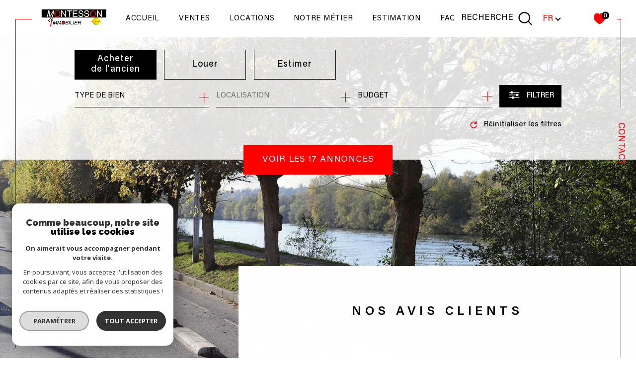

--- FILE ---
content_type: text/html; charset=UTF-8
request_url: https://www.montesson-immobilier.com/
body_size: 30128
content:


<!DOCTYPE html>
<!-- Sirocco -->
<html lang="fr">
<head>
    <meta charset="utf-8"/>
    <base href="https://www.montesson-immobilier.com/">

    <meta http-equiv="X-UA-Compatible" content="IE=edge">

    <title>Montesson Immobilier</title>
    <meta name="description" content="">
    <meta name="author" content="">
    <meta name="Language" content="fr">


    
                                    <meta name="generator" content="sirocco" >
                            <link  rel="canonical" href="https://www.montesson-immobilier.com/" >
                            <meta property="generator" content="bObcat" >
                        
    
            
    

    
    <meta name="viewport" content="width=device-width, initial-scale=1.0, maximum-scale=5.0">

    
        <link rel="image_src" href="images/logoSite.png" />
    
    
        <link rel="icon" href="images/favicon.png" type="image/png"/>
        <link rel="shortcut icon" href="images/favicon.png" type="image/png"/>
    

    
            

    
                            
                <meta property="og:type" content="website"/>
        <meta property="og:url" content="https://www.montesson-immobilier.com/"/>
        <meta property="og:title" content="Montesson Immobilier"/>
        <meta property="og:description" content=""/>
        <meta property="og:image" content="images/logo_og.png"/>
    

    

                            
                <meta name="twitter:card" content="summary_large_image"/>
        <meta name="twitter:title" content="Montesson Immobilier"/>
        <meta name="twitter:description" content=""/>
        <meta name="twitter:image" content="images/logo_twittercard.png"/>
        <meta name="twitter:url" content="https://www.montesson-immobilier.com/"/>
    

     

    
        <link rel="preload" href="/js/main.min.js?v=1.7.6" as="script">
        <link rel="preload" href="/js/vendors/vendors.min.js?v=1.7.6" as="script">
    

    <link rel="stylesheet" type="text/css" href="/css/screen.css?v=1.7.6" />
     

    
                    <script async src="https://www.googletagmanager.com/gtag/js?id=G-QLN0D1FRXY"></script>
      <script language="JavaScript" type="text/javascript">
        window.dataLayer = window.dataLayer || [];
        function gtag(){
          dataLayer.push(arguments);
        }
        gtag('js', new Date());
        gtag('config', 'G-QLN0D1FRXY');
      </script>
      <script>
        gtag('consent', 'default', {
          'ad_storage': 'granted',
          'analytics_storage': 'granted',
          'ad_user_data': 'granted',
          'ad_personalization': 'granted',
        });
      </script>
      

    

    
</head>


    


        


    



<body id="bodyjs" class="body js-search-filter  body--search-v1  body--home " data-modal-target="main-message">




                            
                    
            
            	

    
    
<header class=" header header--home header--v3 " id="">

    
        <div class="header-swiper-container">
                                                                                                                                                                        <div class="js-swiper-header header-swiper swiper-container slider-fullcover" data-speed="2000" data-autoplay="1" data-autoplay-delay=5000  data-effect="fade" data-loop="true">
                    <div class="swiper-wrapper">
                                                                                                                        <div class="swiper-slide" style="background-image:url('//montessonimmo.staticlbi.com/original/images/modules/header/1.jpg')">
                                    </div>
                                                                                                                                                                                    <div class="swiper-slide js-swiper-lazy" data-background="//montessonimmo.staticlbi.com/original/images/modules/header/2.jpg"></div>
                                                                                                        </div>
                </div>
                                </div>
    
    <div class="header__wrapper ">

        <div class="js-headertop header__top-container ">
            			<div class="header__top-container--decorate--all ">
				<span class="header__top-container--decorate" data-animation="scale-up-hor-center" data-animation-duration="2.6"></span>

				<div class="js-header-nav">
					<div class="header__nav">
						
							<!-- [BEGIN] Menu -->
<nav aria-label="Navigation principale" class="main-nav main-nav--horizontal" id="main-nav" tabindex="-1">
    <div class="main-nav__top">
        <button aria-label="Fermer" class="main-nav__close">
            <span class="main-nav__close-text">Fermer</span>
            <svg class="main-nav__close-icon" xmlns="http://www.w3.org/2000/svg" viewBox="0 0 150 150"><path d="M134.51 22.49l-6.9-6.88L75 68.12 22.39 15.61l-6.9 6.88L68.1 75l-52.61 52.51 6.9 6.88L75 81.89l52.61 52.5 6.9-6.88L81.9 75l52.61-52.51z"/></svg>
        </button>
        <div class="main-nav__topbar">
            

<div class="topbar">
    <div class="topbar__wrapper">
                    <div class="topbar__lang lang-switch ">
                <form method="post" action="">
                    <label class="topbar__lang-label" for="lang-992875631">Langue</label>
                    <select class="js-select js-select--light lang__select  "  name="lang" id="lang-992875631" required>
                                                    <option value="fr" class="lang-switch__option lang-switch__option--fr" data-action="//www.montesson-immobilier.com/" selected>
                                <span>fr</span>
                            </option>
                                                    <option value="en" class="lang-switch__option lang-switch__option--en" data-action="//www.montesson-immobilier.com/" >
                                <span>en</span>
                            </option>
                                            </select>
                </form>
            </div>
                            <div class="topbar__login">
                <div class="topbar__login__container">
                    <span class="login-icon"><svg class="" id="Calque_1" data-name="Calque login" xmlns="http://www.w3.org/2000/svg" viewBox="0 0 150 150"><title>Login icon</title><path class="cls-1" d="M121.3,144.5H28.7a12.87,12.87,0,0,1-12.87-12.87V64.71A12.87,12.87,0,0,1,28.7,51.84h2.48V49.32h.08a43.73,43.73,0,1,1,87.46,0c0,.89,0,1.71,0,2.51h2.54a12.87,12.87,0,0,1,12.87,12.87v66.92A12.87,12.87,0,0,1,121.3,144.5ZM75.18,21A28.33,28.33,0,0,0,46.86,49.26h0v2.58h56.57v-.2c.07-.75.13-1.52.13-2.37A28.32,28.32,0,0,0,75.18,21ZM118.8,72.5a5.15,5.15,0,0,0-5.15-5.15H36.36a5.14,5.14,0,0,0-5.14,5.15v51.43a5.14,5.14,0,0,0,5.14,5.15h77.29a5.15,5.15,0,0,0,5.15-5.15ZM76.25,113.56H73.68a6.41,6.41,0,0,1-6.41-6.41V89.37A6.41,6.41,0,0,1,73.68,83h2.57a6.41,6.41,0,0,1,6.42,6.42v17.78A6.41,6.41,0,0,1,76.25,113.56Z"/></svg></span>
                    <span class="container-arrow">
                        <span class="arrow-down"></span>
                    </span>
                </div>
                
                <div class="topbar__login__selection">
                                            <a href="/admin/espace_client.php" class="topbar__login__choice">Espace propriétaire</a>
                                    </div>
            </div>
                            <a href="/selection" class="selection-icon" data-title="bien(s) sélectionné(s)">
                <div class="selection-icon__badge js-selection-count">0</div>
                <div class="selection-icon__icon">
                    <svg class="" xmlns="http://www.w3.org/2000/svg" viewBox="0 0 24.897 22.928">
        <path class="0" d="M258.559,243a7.188,7.188,0,0,0-5.342,2.437A7.189,7.189,0,0,0,247.874,243c-3.593,0-6.106,3.32-6.106,7.226,0,2.856,1.441,8.421,11.087,13.6a.762.762,0,0,0,.722,0c9.647-5.176,11.087-10.741,11.087-13.6C264.665,246.408,262.223,243,258.559,243Z" transform="translate(-240.768 -242)" stroke-width="2"/>
</svg>

                </div>
            </a>
            </div>
</div>
        </div>
    </div>

    <div class="main-nav__wrapper">
        <ul class="main-nav__menu menu">
                                
    <li class="menu__item  menu__item--active">
    <div class="menu__item-header">
                    <a
                                            href="/"
                                        class="menu__link menu__link--active"
                    target=""
                                                    >
                Accueil                            </a>
            </div>
    </li>                                
    <li class="menu__item  ">
    <div class="menu__item-header">
                    <a
                                            href="/vente/1"
                                        class="menu__link "
                    target=""
                                                    >
                Ventes                            </a>
            </div>
    </li>                                
    <li class="menu__item  ">
    <div class="menu__item-header">
                    <a
                                            href="/location/1"
                                        class="menu__link "
                    target=""
                                                    >
                Locations                            </a>
            </div>
    </li>                                
    <li class="menu__item menu__item--logo menu__item--active">
    <div class="menu__item-header">
                    <a
                                            href="/"
                                        class="menu__link menu__link--active"
                    target=""
                                                    >
                                <img src="//montessonimmo.staticlbi.com/original/images/logoSite.png" class="" alt="" />            </a>
            </div>
    </li>                                
    <li class="menu__item  ">
    <div class="menu__item-header">
                    <a
                                            href="/notre-metier"
                                        class="menu__link "
                    target=""
                                                    >
                NOTRE MÉTIER                            </a>
            </div>
    </li>                                
    <li class="menu__item  ">
    <div class="menu__item-header">
                    <a
                                            href="/estimation"
                                        class="menu__link "
                    target=""
                                                    >
                Estimation                            </a>
            </div>
    </li>                                
    <li class="menu__item  ">
    <div class="menu__item-header">
                    <a
                                            href="/faq"
                                        class="menu__link "
                    target=""
                                                    >
                faq                            </a>
            </div>
    </li>                    </ul>
    </div>
</nav>
<!-- [END] Menu -->
						
					</div>
				</div>
								<div class="header__tools">
                    <div class="header__search-box">
                                                    <button class="header__search-toggle js_filter_toggle" data-modal-mobile-target="search-filter-full" aria-label=TRAD_MELTEM_ouvrirlemoteurderecherche>
                                <svg class="search-toggle__icon" xmlns="http://www.w3.org/2000/svg" viewBox="0 0 150 150">
        <path d="M141.33 133.34l-32.69-32.69a57.26 57.26 0 10-8 8l32.69 32.66a5.66 5.66 0 008-8zm-77-23.12a45.92 45.92 0 1145.94-45.91 46 46 0 01-45.96 45.91z"/>
</svg>

                                                                    <span class="search-toggle__label">Recherche</span>
                                                            </button>
                                            </div>

					<!-- <div class="header__logo"><a class="header__home-link" href="index.html"><img class="" src="images/logoSite.png" alt=""></a></div> -->

					<div class="header__topbar">
						

<div class="topbar">
    <div class="topbar__wrapper">
                    <div class="topbar__lang lang-switch ">
                <form method="post" action="">
                    <label class="topbar__lang-label" for="lang-278728678">Langue</label>
                    <select class="js-select js-select--light lang__select  "  name="lang" id="lang-278728678" required>
                                                    <option value="fr" class="lang-switch__option lang-switch__option--fr" data-action="//www.montesson-immobilier.com/" selected>
                                <span>fr</span>
                            </option>
                                                    <option value="en" class="lang-switch__option lang-switch__option--en" data-action="//www.montesson-immobilier.com/" >
                                <span>en</span>
                            </option>
                                            </select>
                </form>
            </div>
                            <div class="topbar__login">
                <div class="topbar__login__container">
                    <span class="login-icon"><svg class="" id="Calque_1" data-name="Calque login" xmlns="http://www.w3.org/2000/svg" viewBox="0 0 150 150"><title>Login icon</title><path class="cls-1" d="M121.3,144.5H28.7a12.87,12.87,0,0,1-12.87-12.87V64.71A12.87,12.87,0,0,1,28.7,51.84h2.48V49.32h.08a43.73,43.73,0,1,1,87.46,0c0,.89,0,1.71,0,2.51h2.54a12.87,12.87,0,0,1,12.87,12.87v66.92A12.87,12.87,0,0,1,121.3,144.5ZM75.18,21A28.33,28.33,0,0,0,46.86,49.26h0v2.58h56.57v-.2c.07-.75.13-1.52.13-2.37A28.32,28.32,0,0,0,75.18,21ZM118.8,72.5a5.15,5.15,0,0,0-5.15-5.15H36.36a5.14,5.14,0,0,0-5.14,5.15v51.43a5.14,5.14,0,0,0,5.14,5.15h77.29a5.15,5.15,0,0,0,5.15-5.15ZM76.25,113.56H73.68a6.41,6.41,0,0,1-6.41-6.41V89.37A6.41,6.41,0,0,1,73.68,83h2.57a6.41,6.41,0,0,1,6.42,6.42v17.78A6.41,6.41,0,0,1,76.25,113.56Z"/></svg></span>
                    <span class="container-arrow">
                        <span class="arrow-down"></span>
                    </span>
                </div>
                
                <div class="topbar__login__selection">
                                            <a href="/admin/espace_client.php" class="topbar__login__choice">Espace propriétaire</a>
                                    </div>
            </div>
                            <a href="/selection" class="selection-icon" data-title="bien(s) sélectionné(s)">
                <div class="selection-icon__badge js-selection-count">0</div>
                <div class="selection-icon__icon">
                    <svg class="" xmlns="http://www.w3.org/2000/svg" viewBox="0 0 24.897 22.928">
        <path class="0" d="M258.559,243a7.188,7.188,0,0,0-5.342,2.437A7.189,7.189,0,0,0,247.874,243c-3.593,0-6.106,3.32-6.106,7.226,0,2.856,1.441,8.421,11.087,13.6a.762.762,0,0,0,.722,0c9.647-5.176,11.087-10.741,11.087-13.6C264.665,246.408,262.223,243,258.559,243Z" transform="translate(-240.768 -242)" stroke-width="2"/>
</svg>

                </div>
            </a>
            </div>
</div>

					</div>

				</div>
				
				<div class="header__logo-mobile">
					<a class="header__home-link" href="index.html">
						<img class="logo-svg" src="images/logoSite.png" alt="">
					</a>
				</div>

				<div class="header__nav-toggle">
					<button class="global-button nav-toggle" id="nav-toggle" aria-label="Ouvrir le menu">
												<span>
							<span class="nav-toggle__lines"></span>
						</span>
					</button>
				</div>
			</div>

        </div>

        <div class="js-header__leftbar header__decorate-verticalbar--left" >
            <span class="header__decorate-verticalbar--left-decorate" data-animation="headerLeftBar" data-animation-delay="2.6" data-animation-duration="2.4"></span>
        </div>
        <div class="js-header__rightbar header__rightbar">
            <div class="header__rightbar-before" data-animation="headerRightBarTop" data-animation-delay="2.6" data-animation-duration="1.2"></div>
                <div class="header__rightbar--text">
                                            <a href="/contact" class="header__rightbar--link" >Contact</a>
                                    </div>
            <div class="header__rightbar-after" data-animation="headerRightBarBottom" data-animation-delay="3.8" data-animation-duration="1.2"></div>
        </div>


        <div class="js-headercontent header__content">
            <div class="js-header__search header__search">
                <div class="header__search-wrapper js-search-holder--horizontal">
                    



                            <div class="form-search-filter__container"         >
        <form method="post" action="/nos-biens/xdpezdofyyytkyf3/1"
            class="form-search-filter list-annonces-form js-form-search-filter open" id="js-main">
            <div class="formLine__container" >
                                                                                                                                                                                                                                                                                                                                                                                                                                                                                                                                                                                                                                                                                                                                                                                                                                                                                                                                                                                                                                                                                


                        <div class="line__container line1__container">
            <div class="line__container__structure">
                                    <div class="line__structure section0 canHidden ">
                                                                                    <div class="form__field form-offredem__field" data-component-name="offredem">



                                                                                                    
                                                                                        

                                    

                                                                                                                                    

                                                            

                                                                                    

                                                                                                                                                            

                                                                        


<div class="formOffredem__container" data-search-component="offredem" data-search-field-type="radio">
    <div class="form__structure">
        <ul class="form__content">
                            <li class="list-elements__structure js_change_form_parent">
                    <span data-init="acheter" class=" js_change_form_parent_active button-select__element active">Acheter <span class="button-select__element__text">De l'ancien</span></span>
                    <ul class="elements__content">
                                                                                    <li class="item-element">
                                    <input class="radio__item" type="radio" name="offredem[]" id="main__offredem__0_0"
                                           value="0" checked="checked"                                           data-search-field="offredem"
                                           data-search-id="offredem0"
                                           data-search-label="De l'ancien"
                                    >
                                    <label data-form="js-form-search-filter" class="js_change_form item-label" for="main__offredem__0_0" data-search-id="offredem0" data-search-label="De l'ancien">
                                        <span class="radio__item-span"></span>
                                        <span class="radio__item-text">De l'ancien</span>
                                    </label>
                                </li>
                                                                                                                                                                                                                                                                                                                                            </ul>
                </li>
                                        <li class="list-elements__structure js_change_form_parent">
                    <span data-init="louer" class="js_change_form_parent_active button-select__element ">Louer <span class="button-select__element__text"></span></span>
                    <ul class="elements__content">
                                                                                                                                                                                                                                                <li class="item-element">
                                    <input class="radio__item" type="radio" name="offredem[]" id="main__offredem__0_2"
                                           value="2"                                           data-search-field="offredem"
                                           data-search-id="offredem2"
                                           data-search-label="à l'année"
                                    >
                                    <label data-form="js-form-search-filter" class="js_change_form item-label" for="main__offredem__0_2" data-search-label="à l'année" data-search-id="offredem2">
                                        <span class="radio__item-span"></span>
                                        <span class="radio__item-text">à l'année</span>
                                    </label>
                                </li>
                                                                                                                                                                    <li class="item-element">
                                    <input class="radio__item" type="radio" name="offredem[]" id="main__offredem__0_11"
                                           value="11"                                           data-search-field="offredem"
                                           data-search-id="offredem11"
                                           data-search-label="De l'immo pro"
                                    >
                                    <label data-form="js-form-search-filter" class="js_change_form item-label" for="main__offredem__0_11" data-search-label="De l'immo pro" data-search-id="offredem11">
                                        <span class="radio__item-span"></span>
                                        <span class="radio__item-text">De l'immo pro</span>
                                    </label>
                                </li>
                                                                        </ul>
                </li>
                        <li class="list-elements__structure">
                <button type="button" class="button-select__element js_change_form" data-remove="true" data-form="js_form_estimate" data-remove="true">Estimer</button>
            </li>
        </ul>
    </div>
    <div class="link-email__content">
                <a href="/alerte-email" class="link-email__element links-group__link  button">
            <span class="link-email__content-icon"><svg class="link-email__content-icon-svg" viewBox="0 0 19.064 20.011">
        <g>
        <path d="M18.973,13.506,16.806,5.7a7.768,7.768,0,0,0-15.07.393L.06,13.631A2.5,2.5,0,0,0,2.5,16.673H5.506a4.167,4.167,0,0,0,8.167,0h2.892a2.5,2.5,0,0,0,2.408-3.167ZM9.59,18.339a2.5,2.5,0,0,1-2.347-1.667h4.694A2.5,2.5,0,0,1,9.59,18.339m7.638-3.663a.828.828,0,0,1-.667.329H2.5a.834.834,0,0,1-.833-.833.824.824,0,0,1,.02-.181L3.363,6.449A6.1,6.1,0,0,1,15.2,6.139l2.167,7.81a.827.827,0,0,1-.136.728" transform="translate(0 0)" fill="#fff"/>
    </g>
</svg>
</span>
            <span class="link-email__content-label">Créez votre alerte e-mail</span>
        </a>
    </div>
</div>
</div>
                                                                        </div>
                            </div>
                    </div>
                    <div class="line__container line2__container">
            <div class="line__container__structure">
                                    <div class="line__structure section0 canHidden ">
                                                                                    <div class="form__field form-type__field" data-component-name="type"><div class="formSelect__container formSelect__container__type" data-search-component="type" data-search-field-type="select">
    <div class="formSelect__structure">
        <label class="label-element" for="main__type__0">Type de bien</label>
        <div class="formSelect__content">
            <select multiple name="type[]" id="main__type__0" class="select__input js-select-search" data-field="type[]">
                                    <option value="2" data-text="Appartement" >
                        Appartement
                    </option>
                                    <option value="18" data-text="Duplex" >
                        Duplex
                    </option>
                                    <option value="1" data-text="Maison" >
                        Maison
                    </option>
                                    <option value="26" data-text="Rez de jardin" >
                        Rez de jardin
                    </option>
                                    <option value="43" data-text="Terrain à batir" >
                        Terrain à batir
                    </option>
                            </select>
        </div>
    </div>
</div>
</div>
                                                                                                                <div class="form__field form-commerce__field" data-component-name="commerce"></div>
                                                                        </div>
                                    <div class="line__structure section1 canHidden ">
                                                                                    <div class="form__field form-localisation__field" data-component-name="localisation"><div class="formSelect__container formSelect__container__localizator" data-search-component="localisation"
     data-search-field-type="localizator">
    <div class="formSelect__structure">
        <div class="formSelect__content">
            <div class="formSelect__localizator localizator" data-name="localisation[loc][]" tabindex="0"
                 data-source="i/javascript/localisationAllItems" data-filter-type="LocalizatorSearch"
                 data-field="localisation[loc][]">
                <div class="localizator__summary">
                    <div class="localizator__values">
                        <div class="localizator__value localizator__value--count"></div>
                        <div class="localizator__hidden"></div>
                    </div>
                </div>
                <div class="localizator__content">
                    <div class="localizator__input textfield">
                        <input class="textfield__input" type="text" spellcheck="false"
                               placeholder="Localisation">
                    </div>
                    <div class="ss-add"><span class="ss-plus"></span></div>
                    <div class="localizator__search">
                        <div class="localizator__select">
                            <select class="js-select js-select--custom js-select--main" multiple="multiple">
                                                            </select>
                        </div>
                    </div>

                    <div class="localizator__values-container">
                        <div class="localizator__values">

                        </div>
                        <div class="localizator__extra">
                            <div class="radios">
                                <fieldset class="radios__fieldset">
                                    <legend class="radios__legend">Dans un rayon de</legend>
                                    <ul class="radios__group">
                                                                                    <li class="radios__item">
                                                <div class="radio">
                                                    
                                                    <input
                                                            class="input_radio_element"
                                                            type="radio"
                                                            name="localisation[distance]"
                                                            value="5"
                                                            id="main__localisation__0_distance_5"
                                                                                                                        data-field="localisation[distance]"
                                                            data-search-label="autour de 5 km"
                                                    />
                                                    <label class="label_radio_element" for="main__localisation__0_distance_5"><span class="check_radio_element"></span> 5 km</label>
                                                </div>
                                            </li>
                                                                                    <li class="radios__item">
                                                <div class="radio">
                                                    
                                                    <input
                                                            class="input_radio_element"
                                                            type="radio"
                                                            name="localisation[distance]"
                                                            value="10"
                                                            id="main__localisation__0_distance_10"
                                                                                                                        data-field="localisation[distance]"
                                                            data-search-label="autour de 10 km"
                                                    />
                                                    <label class="label_radio_element" for="main__localisation__0_distance_10"><span class="check_radio_element"></span> 10 km</label>
                                                </div>
                                            </li>
                                                                                    <li class="radios__item">
                                                <div class="radio">
                                                    
                                                    <input
                                                            class="input_radio_element"
                                                            type="radio"
                                                            name="localisation[distance]"
                                                            value="15"
                                                            id="main__localisation__0_distance_15"
                                                                                                                        data-field="localisation[distance]"
                                                            data-search-label="autour de 15 km"
                                                    />
                                                    <label class="label_radio_element" for="main__localisation__0_distance_15"><span class="check_radio_element"></span> 15 km</label>
                                                </div>
                                            </li>
                                                                                    <li class="radios__item">
                                                <div class="radio">
                                                    
                                                    <input
                                                            class="input_radio_element"
                                                            type="radio"
                                                            name="localisation[distance]"
                                                            value="20"
                                                            id="main__localisation__0_distance_20"
                                                                                                                        data-field="localisation[distance]"
                                                            data-search-label="autour de 20 km"
                                                    />
                                                    <label class="label_radio_element" for="main__localisation__0_distance_20"><span class="check_radio_element"></span> 20 km</label>
                                                </div>
                                            </li>
                                                                                    <li class="radios__item">
                                                <div class="radio">
                                                    
                                                    <input
                                                            class="input_radio_element"
                                                            type="radio"
                                                            name="localisation[distance]"
                                                            value="25"
                                                            id="main__localisation__0_distance_25"
                                                                                                                        data-field="localisation[distance]"
                                                            data-search-label="autour de 25 km"
                                                    />
                                                    <label class="label_radio_element" for="main__localisation__0_distance_25"><span class="check_radio_element"></span> 25 km</label>
                                                </div>
                                            </li>
                                                                                    <li class="radios__item">
                                                <div class="radio">
                                                    
                                                    <input
                                                            class="input_radio_element"
                                                            type="radio"
                                                            name="localisation[distance]"
                                                            value="30"
                                                            id="main__localisation__0_distance_30"
                                                                                                                        data-field="localisation[distance]"
                                                            data-search-label="autour de 30 km"
                                                    />
                                                    <label class="label_radio_element" for="main__localisation__0_distance_30"><span class="check_radio_element"></span> 30 km</label>
                                                </div>
                                            </li>
                                                                            </ul>
                                </fieldset>
                            </div>
                        </div>
                    </div>
                </div>
                <div class="localizator__plus"></div>
            </div>
        </div>
    </div>
</div>



</div>
                                                                        </div>
                                    <div class="line__structure section2 canHidden ">
                                                                                    <div class="form__field form-prices__field" data-component-name="prices">    
<div class="formRange__container range " data-search-component="prices" data-search-field-type="range" data-min="219000"
     data-max="630000" data-search-label="Budget">
    <div class="formRange__structure">
        <label for="main__prices__0"
               class="formRange__label">Budget </label>
        <div class="range__input" tabindex="0" data-steps="" data-id="price">
            <div class="formRange__content range__summary">
                Budget
            </div>
            <div class="range__plus"></div>
            <div class="range__content">
                <div class="range__slider"></div>
                <div class="range__preview">
                    <div class="range__highlight">
                        <span class="range__text">Mini</span>
                        <input name="prices[min]" type="number" value="219000" class="range__input range__input-min" data-field="prices[min]">
                        <input type="hidden" name="prices[rmin]" value="219000" class="range__input-rmin">
                        <span class="range__unit">€</span>
                    </div>
                    <div class="range__highlight">
                        <span class="range__text">Maxi</span>
                        <input name="prices[max]" type="number" value="630000" class="range__input range__input-max" data-field="prices[max]">
                        <input type="hidden" name="prices[rmax]" value="630000" class="range__input-rmax">
                        <span class="range__unit">€</span>
                    </div>
                </div>
                <div class="formRange__reset-content">
    <button type="reset" class="button__reset-button">
                <span class="button__reset-svg"><svg class="reset__icon-svg" x="0px" y="0px" viewBox="0 0 34.9 34.9">
        <path d="M17.6,23.2c2.5,0,4.6-1.7,5.3-4.1c0.2-0.5,0.7-0.7,1.2-0.5c0.4,0.2,0.7,0.6,0.6,1
	c-0.9,3.1-3.8,5.3-7,5.3c-4-0.1-7.2-3.3-7.3-7.3c0.1-4,3.3-7.3,7.3-7.3c1.9,0,3.7,0.7,5,2.1l0-1.7c0-0.5,0.4-0.9,0.9-0.9
	c0.5,0,0.9,0.4,0.9,0.9l0.1,4c0,0.5-0.4,0.9-0.9,0.9c0,0,0,0,0,0l-4-0.1c-0.5,0-0.9-0.4-0.9-0.9c0,0,0,0,0,0c0-0.5,0.4-0.9,0.9-0.9
	l2,0c-1-1.1-2.5-1.7-4-1.7c-3,0-5.5,2.5-5.5,5.5C12.1,20.7,14.5,23.2,17.6,23.2z"/>
</svg>
</span>
        <span class="button__reset-label">Réinitialiser ce filtre</span>
    </button>
</div>
            </div>
        </div>
    </div>
</div>
</div>
                                                                                                                <div class="form__field form-loyer__field" data-component-name="loyer"></div>
                                                                        </div>
                                    <div class="line__structure section3 canHidden hidden">
                                                                                    <div class="form__field form-nbvacanciers__field" data-component-name="nbvacanciers"></div>
                                                                        </div>
                                    <div class="line__structure section4 canHidden hidden">
                                                                                    <div class="form__field form-datelocsais__field" data-component-name="datelocsais"></div>
                                                                        </div>
                            </div>
                            <div class="button_Content">
                                        <button type="button" class="form-search-filter_btn-toggle filter_button_item link-email__element links-group__link button" data-modal-target="search-filter-full"
                            aria-label="Ouvrir le formulaire de recherche">
                        <span class="search__icon"><svg class="form-search-filter__filter" x="0px" y="0px" viewBox="0 0 34.9 34.9">
        <g>
        <path d="M6,12.1h2.7c0,1.1,0.9,2,2,2h1.3c1.1,0,2-0.9,2-2h14.8c0.4,0,0.7-0.3,0.7-0.7c0-0.4-0.3-0.7-0.7-0.7H14.1
		c0-1.1-0.9-2-2-2h-1.3c-1.1,0-2,0.9-2,2H6c-0.4,0-0.7,0.3-0.7,0.7C5.4,11.8,5.7,12.1,6,12.1z"/>
        <path d="M6,18.1h14.8c0,1.1,0.9,2,2,2h1.3c1.1,0,2-0.9,2-2h2.7c0.4,0,0.7-0.3,0.7-0.7c0-0.4-0.3-0.7-0.7-0.7h0h-2.7
		c0-1.1-0.9-2-2-2h-1.3c-1.1,0-2,0.9-2,2H6c-0.4,0-0.7,0.3-0.7,0.7C5.4,17.8,5.7,18.1,6,18.1z"/>
        <path d="M28.9,22.8C28.9,22.8,28.9,22.8,28.9,22.8L28.9,22.8l-11.8,0c0-1.1-0.9-2-2-2h-1.3c-1.1,0-2,0.9-2,2H6
		c-0.4,0-0.7,0.3-0.7,0.7c0,0.4,0.3,0.7,0.7,0.7c0,0,0,0,0,0h5.7c0,1.1,0.9,2,2,2h1.3c1.1,0,2-0.9,2-2h11.8c0.4,0,0.7-0.3,0.7-0.7
		C29.5,23.1,29.2,22.8,28.9,22.8z"/>
    </g>
</svg>
</span>
                        <span class="search__label">Filtrer</span>
                    </button>
                    <button type="button" class="js_submit_main_form submit_button_item link-email__element links-group__link button">
                                                <span class="submit__label js_ajax_counter">Voir les <span>17</span> annonces</span>
                    </button>
                </div>
                    </div>
    
                <div class="line__container line3__container">
                    <div class="formBubble__container" data-search-component="bubble" data-search-field-type="bubble">
    <div class="formBubble__structure">
        <ul class="formBubble__content"></ul>
    </div>
    <button type="button" class="button-more__element js_button-more__element"></button>
</div>                    <button type="reset" class="reset_button_item js_reset_global_form">
                                                <span class="reset__icon"><svg class="reset__icon-svg" x="0px" y="0px" viewBox="0 0 34.9 34.9">
        <path d="M17.6,23.2c2.5,0,4.6-1.7,5.3-4.1c0.2-0.5,0.7-0.7,1.2-0.5c0.4,0.2,0.7,0.6,0.6,1
	c-0.9,3.1-3.8,5.3-7,5.3c-4-0.1-7.2-3.3-7.3-7.3c0.1-4,3.3-7.3,7.3-7.3c1.9,0,3.7,0.7,5,2.1l0-1.7c0-0.5,0.4-0.9,0.9-0.9
	c0.5,0,0.9,0.4,0.9,0.9l0.1,4c0,0.5-0.4,0.9-0.9,0.9c0,0,0,0,0,0l-4-0.1c-0.5,0-0.9-0.4-0.9-0.9c0,0,0,0,0,0c0-0.5,0.4-0.9,0.9-0.9
	l2,0c-1-1.1-2.5-1.7-4-1.7c-3,0-5.5,2.5-5.5,5.5C12.1,20.7,14.5,23.2,17.6,23.2z"/>
</svg>
</span>
                        <span class="reset__label">Réinitialiser les filtres</span>
                    </button>
                </div>
                    <div class="form-estimate__container js_form_estimate">
        <div class="form-estimate__structure">
            <p class="form-estimate__text"><span>Faites estimer votre bien par un professionnel</span></p>
            <div class="form-estimate__input-content">
                <input class="form-estimate__input-element" type="text" placeholder="saisir une localisation" name="adressebien_bandeau-search-estimation" id="adressebien_bandeau-search-estimation">
                <div class="ss-add"><span class="ss-plus"></span></div>
            </div>
            <a href="/estimation?expand=estimation_pro_group#estimation-formulaires" class="button form-estimate__button js-bandeau-location">
                <span>Estimer votre bien</span>
            </a>
        </div>
    </div>
            </div>
            <input type="hidden" name="allow_fields" value="offredem,type,localisation,prices,reference">
        </form>
        <div class="loader_container"></div>
    </div>

            
                </div>
            </div>

            <div class="header__logo ">
                <a href="/">
                    <img class="logo-svg" src="images/logoSite-v2.png" class="header__logo-drawing" alt="">
                </a>
				            </div>

                        
                            <div class="header__box"  data-animation="fade-in-bottom" data-animation-duration="0.8" data-animation-trigger-hook="0.9" >
                    <div class="header__box-wrapper">
                        <div class="header__box-title ">
                                                            <div class="title title--v1">
                                    <p class="title__content">
                                        <span class="title__content-1 tracking-in-expand"></span>
                                        <span class="title__content-2 tracking-in-expand">NOS AVIS CLIENTS</span>
                                    </p>
                                </div>
                                                                                                                                                                <div class="js_opinion_system_cookies" data-src="https://www.opinionsystem.fr/company_rating.php?company_id=8631&language=fre&text_color=000000" data-style="border: none; overflow: hidden; width: 180px; height: 22px;background: transparent;">
        </div>

                                                                                                                                        <div class="js_meilleurs_agents_cookies" data-img="images/google.png" data-url="https://www.google.com/localservices/prolist?g2lbs=AP8S6EPgyijev4_Zy-LgOnKuRmq1zc-v8RZIhnR64Q7IEP57gUT2t0dnTcBt4yHQGixSF9UqA4vQSZf1UZezp0MOH7VX0ZvtM5PLdVgYxympx5r5PquQoP8jpxxqgcvSB1mgaDA7q-XA&hl=fr-FR&gl=fr&ssta=1&q=montesson%20immobilier%20avis%20clients&oq=montesson%20immobilier%20avis%20clients&slp=[base64]&src=2&spp=[base64]%3D%3D&serdesk=1&lrlstt=1691393200484&ved=2ahUKEwiozOargsqAAxWbUKQEHUnVAycQvS56BAgyEAE&scp=[base64]%3D%3D#ts=3" data-urlscript="https://widgets.meilleursagents.com/">
        </div>

                                                                                    </div>
                    </div>
                </div>
                        <div class="js-header-last"></div>
                    </div>

    </div>
</header>
    

<div data-scroll>
    <div class="body__wrapper">


        
                            

<main id="main" class="home main">
    <div class="main__wrapper">

        
                            




        
                        
    



    

            

                        


<section id="" class="cro-v1  ">

    <div class="cro-v1__container ">

        <div class="cro-v1__background-container">
            <div class="cro-v1__background"></div>
        </div>
        <div class="cro-v1__block-text " >
            <div class="cro-v1__wrapper">
                                    <div class="cro-v1__claws claws" data-animation="scale-in-ver-top"  data-animation-duration="1">
                        <span class="claws__claw"></span>
                        <span class="claws__claw"></span>
                    </div>
                                <div class="cro-v1__container_text-block" data-animation="fade-in-bottom" data-animation-duration="0.8">
                    <header class="cro-v1__title">

                                                                                                                            







    


                

<div class="title title--v1 ">
    <h1 class="title__content">
        <span class="title__content-1" >Montesson Immobilier</span>
        <span class="title__content-2" >L'IMMOBILIER À VOTRE SERVICE</span>
    </h1>
</div>

                    </header>
                    <div class="cro-v1__aligner">
                        <div class="cro-v1__container-text jsscroll-block" >
                            <div class="cro-v1__text-block text-block editorial">
                                <p>L&rsquo;Agence MONTESSON IMMOBILIER est :<br />
Situ&eacute;e &agrave; MONTESSON, Yvelines, commune travers&eacute;e par l&rsquo;autoroute A14, proche &agrave; la fois de la DEFENSE, 1ER Quartier d&rsquo;Affaires europ&eacute;en par sa surface de bureaux, et de SAINT GERMAIN en LAYE, ville historique.<br />
<br />
N&eacute;e en 2010 de l&rsquo;association d&rsquo;un fils, agent immobilier &agrave; MONTESSON depuis 2004 et de son p&egrave;re, ancien principal clerc de notaire dipl&ocirc;m&eacute; notaire.<br />
<br />
Notre premier objectif, tant en mati&egrave;re d&rsquo;habitation que d&rsquo;immobilier d&rsquo;entreprise, en alliant une longue exp&eacute;rience juridique, une pratique quotidienne et une bonne connaissance du march&eacute; local, est de vous apporter le meilleur des services.<br />
<br />
ESTIMATION, NEGOCIATION, REGULARISATION DES AVANT CONTRATS (compromis, promesse de vente) et au-del&agrave;, le suivi des dossiers jusqu&rsquo;&agrave; leur signature d&eacute;finitive chez le notaire. Pour vous apporter une meilleure connaissance du march&eacute;, nous limitons volontairement notre activit&eacute; &agrave; la commune de MONTESSON et ses abords imm&eacute;diats.<br />
<br />
L&rsquo;Agence MONTESSON IMMOBILIER est : Garantie par GALIAN Assurances, leader fran&ccedil;ais de la garantie financi&egrave;re, Adh&eacute;rente de la FNAIM dont la ligne de conduite est fond&eacute;e sur le professionnalisme, l&rsquo;&eacute;thique et la d&eacute;ontologie. Quel que soit votre projet, ESTIMATION, ACHAT, VENTE, LOCATION, &agrave; MONTESSON et ses environs, nous sommes &agrave; votre disposition pour le r&eacute;aliser. N&rsquo;h&eacute;sitez pas, contactez-nous, rencontrons nous. A bient&ocirc;t Hubert et Julien GREARD</p>

                            </div>
                        </div>
                    </div>
                                    </div>
            </div>
        </div>
    </div>
</section>
            
        
                            






                                    
    
                        
    




    
    
        
        



<section id="" class="favorites-v1   ">
    <div class="favorites-v1__container" >
        <div class="favorites-v1__wrapper">
            <header class="favorites-v1__title">
                    





            
            
    


                

<div class="title title--v1 ">
    <h2 class="title__content">
        <span class="title__content-1" >Notre séléction</span>
        <span class="title__content-2" >de biens</span>
    </h2>
</div>
            </header>


            <div class="favorites-v1__items" data-animation="fade-in-bottom" data-animation-duration="0.8">
                <div class="swiper-container swiper-container--nav-under js-swiper-favorite-v1"  data-autoplay="true" data-speed=2000 >
                    <div class="swiper-wrapper favorites-v1__items swiper-no-swiping">

                        
                                                        <article class="swiper-slide favorites-v1__item item item--cover swiper-no-swiping" >

                                    <div class="item__container">
                                        <div class="item__decorate">

                                            <div class="item__decorate-wrapper">
                                                <div class="item__visual">
                                                    <img src="//montessonimmo.staticlbi.com/670xauto/images/biens/1/0eb27d8ff951e73d9a23fceee3995f6b/photo_6a8325ce1fe4dae3815afe393f1874f4.jpg" class="item__img js-swiper-lazy" alt="" width="670" height="auto" />
                                                </div>
                                                
<div class="item__status" data-animation="scale-in-hor-left_right" data-animation-duration="1" data-animation-delay="2.6">
                                            
                <div class="property-status property-status--2">
            <span class="property-status__content">Exclusif</span>
        </div>
                                                    <div class="property-status property-status--2 property-status--new">
                    <span class="property-status__content">Nouveauté</span>
                </div>
                            </div>
                                            </div>
                                        </div>

                                        <div class="item__content">
                                            <a href="/vente/1-montesson/duplex/t5/271-appartement-duplex-5-pieces-97-m2-grand-box-et-cave/" class="item__title ">
                                                                                                                                                <div class="title title--v1 ">
                                                    <h3 class="title__content">
                                                        <span class="title__content-1">Montesson (78360)</span>
                                                        <span class="title__content-2">APPARTEMENT DUPLEX 5 PIÈCES 97 m2 - GRAND BOX ET CAVE</span>
                                                    </h3>
                                                </div>
                                            </a>



                                            <div class="item__reference">Réf : MI1253</div>
                                            <div class=" item__aligner">
                                                <div class=" item__text-container">
                                                    <div class=" item__text">
                                                         Montesson Centre, à deux pas des écoles, commerces et transports, immeuble de standing avec ascenseur, au calme, appartement duplex 5 pièces...
                                                    </div>
                                                </div>
                                            </div>
                                            <div class="item__bottom">
                                                <div class="item__price">
                                                                                                            <span class="__price-value">479 000 €</span>
                                                                                                    </div>
                                                <div class="item__links">
                                                    <div class="links-group">
                                                        <div class="links-group__wrapper">
                                                                

                    
                
                
    
                            
                                    
                    <a
                                    href="/vente/1-montesson/duplex/t5/271-appartement-duplex-5-pieces-97-m2-grand-box-et-cave/"
                                class="links-group__link  button-link"
                target=""
                title="Voir le bien APPARTEMENT DUPLEX 5 PIÈCES 97 m2 - GRAND BOX ET CAVE"
            >
                                <span class="">Voir le bien</span>
            </a>
        
    

                                                        </div>
                                                    </div>
                                                </div>
                                            </div>
                                        </div>

                                    </div>
                                    <div class="item__arrow-pagination">
                                        <div class="swiper-button-prev js-swiper-lazy"></div>
                                        <div class="swiper-button-next js-swiper-lazy "></div>
                                    </div>
                            </article>
                        
                                                        <article class="swiper-slide favorites-v1__item item item--cover swiper-no-swiping" >

                                    <div class="item__container">
                                        <div class="item__decorate">

                                            <div class="item__decorate-wrapper">
                                                <div class="item__visual">
                                                    <img src="//montessonimmo.staticlbi.com/670xauto/images/biens/1/8b5b12012830381a7b4829060518edf3/photo_2848651aad10035f12abe409f687ec54.jpg" class="item__img js-swiper-lazy" alt="" width="670" height="auto" />
                                                </div>
                                                
<div class="item__status" data-animation="scale-in-hor-left_right" data-animation-duration="1" data-animation-delay="2.6">
                                        <div class="property-status property-status--4">
                    <span class="property-status__content">Sous-compromis</span>
                </div>
                                
                <div class="property-status property-status--4">
            <span class="property-status__content">Exclusif</span>
        </div>
                                                    <div class="property-status property-status--4 property-status--favorite">
                    <span class="property-status__content">Coup de coeur</span>
                </div>
                            </div>
                                            </div>
                                        </div>

                                        <div class="item__content">
                                            <a href="/vente/130-chatou/appartement/t4/275-appartement-4-pieces-de-68-41-m-cave/" class="item__title ">
                                                                                                                                                <div class="title title--v1 ">
                                                    <h3 class="title__content">
                                                        <span class="title__content-1">Chatou (78400)</span>
                                                        <span class="title__content-2">APPARTEMENT 4 PIÈCES DE 68,41 M², CAVE</span>
                                                    </h3>
                                                </div>
                                            </a>



                                            <div class="item__reference">Réf : MI1188</div>
                                            <div class=" item__aligner">
                                                <div class=" item__text-container">
                                                    <div class=" item__text">
                                                        Chatou limite Montesson, résidence familiale idéalement située (proche écoles et commerces). Appartement 4 pièces au premier étage, il se compose...
                                                    </div>
                                                </div>
                                            </div>
                                            <div class="item__bottom">
                                                <div class="item__price">
                                                                                                            <span class="__price-value">266 000 €</span>
                                                                                                    </div>
                                                <div class="item__links">
                                                    <div class="links-group">
                                                        <div class="links-group__wrapper">
                                                                

                    
                
                
    
                            
                                    
                    <a
                                    href="/vente/130-chatou/appartement/t4/275-appartement-4-pieces-de-68-41-m-cave/"
                                class="links-group__link  button-link"
                target=""
                title="Voir le bien APPARTEMENT 4 PIÈCES DE 68,41 M², CAVE"
            >
                                <span class="">Voir le bien</span>
            </a>
        
    

                                                        </div>
                                                    </div>
                                                </div>
                                            </div>
                                        </div>

                                    </div>
                                    <div class="item__arrow-pagination">
                                        <div class="swiper-button-prev js-swiper-lazy"></div>
                                        <div class="swiper-button-next js-swiper-lazy "></div>
                                    </div>
                            </article>
                        
                                                        <article class="swiper-slide favorites-v1__item item item--cover swiper-no-swiping" >

                                    <div class="item__container">
                                        <div class="item__decorate">

                                            <div class="item__decorate-wrapper">
                                                <div class="item__visual">
                                                    <img src="//montessonimmo.staticlbi.com/670xauto/images/biens/1/d66446fda20ca70966873090c2fe8d76/photo_637108363d20b264df4951bf27f9d740.jpg" class="item__img js-swiper-lazy" alt="" width="670" height="auto" />
                                                </div>
                                                
<div class="item__status" data-animation="scale-in-hor-left_right" data-animation-duration="1" data-animation-delay="2.6">
                                                    <div class="property-status property-status--3">
                    <span class="property-status__content">Sous-offre</span>
                </div>
                    
                <div class="property-status property-status--3">
            <span class="property-status__content">Exclusif</span>
        </div>
                                                    <div class="property-status property-status--3 property-status--favorite">
                    <span class="property-status__content">Coup de coeur</span>
                </div>
                            </div>
                                            </div>
                                        </div>

                                        <div class="item__content">
                                            <a href="/vente/1-montesson/appartement/t4/301-appartement-4-pieces-2-caves-1-parking-exterieur/" class="item__title ">
                                                                                                                                                <div class="title title--v1 ">
                                                    <h3 class="title__content">
                                                        <span class="title__content-1">Montesson (78360)</span>
                                                        <span class="title__content-2">Appartement 4 pièces, 2 caves, 1 parking extérieur</span>
                                                    </h3>
                                                </div>
                                            </a>



                                            <div class="item__reference">Réf : MI1238</div>
                                            <div class=" item__aligner">
                                                <div class=" item__text-container">
                                                    <div class=" item__text">
                                                         Montesson Centre, proche des écoles, commerces et transports, dans une résidence sécurisée et verdoyante, appartement 4 pièces de 71,49 m²...
                                                    </div>
                                                </div>
                                            </div>
                                            <div class="item__bottom">
                                                <div class="item__price">
                                                                                                            <span class="__price-value">289 000 €</span>
                                                                                                    </div>
                                                <div class="item__links">
                                                    <div class="links-group">
                                                        <div class="links-group__wrapper">
                                                                

                    
                
                
    
                            
                                    
                    <a
                                    href="/vente/1-montesson/appartement/t4/301-appartement-4-pieces-2-caves-1-parking-exterieur/"
                                class="links-group__link  button-link"
                target=""
                title="Voir le bien Appartement 4 pièces, 2 caves, 1 parking extérieur"
            >
                                <span class="">Voir le bien</span>
            </a>
        
    

                                                        </div>
                                                    </div>
                                                </div>
                                            </div>
                                        </div>

                                    </div>
                                    <div class="item__arrow-pagination">
                                        <div class="swiper-button-prev js-swiper-lazy"></div>
                                        <div class="swiper-button-next js-swiper-lazy "></div>
                                    </div>
                            </article>
                        
                                                        <article class="swiper-slide favorites-v1__item item item--cover swiper-no-swiping" >

                                    <div class="item__container">
                                        <div class="item__decorate">

                                            <div class="item__decorate-wrapper">
                                                <div class="item__visual">
                                                    <img src="//montessonimmo.staticlbi.com/670xauto/images/biens/1/9234bd75a363b6dad7eb7b5e3c9592f1/photo_525751562e2658c88364022432314d75.jpg" class="item__img js-swiper-lazy" alt="" width="670" height="auto" />
                                                </div>
                                                
<div class="item__status" data-animation="scale-in-hor-left_right" data-animation-duration="1" data-animation-delay="2.6">
                                            
                <div class="property-status property-status--2">
            <span class="property-status__content">Exclusif</span>
        </div>
                                                    </div>
                                            </div>
                                        </div>

                                        <div class="item__content">
                                            <a href="/vente/1-montesson/appartement/t3/148-appartement-3-pieces-de-86-m-cave-2-parkings/" class="item__title ">
                                                                                                                                                <div class="title title--v1 ">
                                                    <h3 class="title__content">
                                                        <span class="title__content-1">Montesson (78360)</span>
                                                        <span class="title__content-2">Appartement 3 pièces de 86 m², cave, 2 parkings</span>
                                                    </h3>
                                                </div>
                                            </a>



                                            <div class="item__reference">Réf : MI1166</div>
                                            <div class=" item__aligner">
                                                <div class=" item__text-container">
                                                    <div class=" item__text">
                                                         Montesson Centre, en plein coeur du village, à deux pas des commerces et des écoles, appartement 3 pièces lumineux et spacieux de 86 m² composé...
                                                    </div>
                                                </div>
                                            </div>
                                            <div class="item__bottom">
                                                <div class="item__price">
                                                                                                            <span class="__price-value">349 000 €</span>
                                                                                                    </div>
                                                <div class="item__links">
                                                    <div class="links-group">
                                                        <div class="links-group__wrapper">
                                                                

                    
                
                
    
                            
                                    
                    <a
                                    href="/vente/1-montesson/appartement/t3/148-appartement-3-pieces-de-86-m-cave-2-parkings/"
                                class="links-group__link  button-link"
                target=""
                title="Voir le bien Appartement 3 pièces de 86 m², cave, 2 parkings"
            >
                                <span class="">Voir le bien</span>
            </a>
        
    

                                                        </div>
                                                    </div>
                                                </div>
                                            </div>
                                        </div>

                                    </div>
                                    <div class="item__arrow-pagination">
                                        <div class="swiper-button-prev js-swiper-lazy"></div>
                                        <div class="swiper-button-next js-swiper-lazy "></div>
                                    </div>
                            </article>
                        
                                                        <article class="swiper-slide favorites-v1__item item item--cover swiper-no-swiping" >

                                    <div class="item__container">
                                        <div class="item__decorate">

                                            <div class="item__decorate-wrapper">
                                                <div class="item__visual">
                                                    <img src="//montessonimmo.staticlbi.com/670xauto/images/biens/1/50b50ecac41ff61a21240bb810666d02/photo_27b8de1123fa9126fa4832eb533c991b.jpg" class="item__img js-swiper-lazy" alt="" width="670" height="auto" />
                                                </div>
                                                
<div class="item__status" data-animation="scale-in-hor-left_right" data-animation-duration="1" data-animation-delay="2.6">
                                            
                <div class="property-status property-status--2">
            <span class="property-status__content">Exclusif</span>
        </div>
                                                    </div>
                                            </div>
                                        </div>

                                        <div class="item__content">
                                            <a href="/vente/1-montesson/appartement/t5/255-appartement-triplex-5-pieces-terrasse/" class="item__title ">
                                                                                                                                                <div class="title title--v1 ">
                                                    <h3 class="title__content">
                                                        <span class="title__content-1">Montesson (78360)</span>
                                                        <span class="title__content-2">Appartement triplex 5 pièces, terrasse</span>
                                                    </h3>
                                                </div>
                                            </a>



                                            <div class="item__reference">Réf : MI1153</div>
                                            <div class=" item__aligner">
                                                <div class=" item__text-container">
                                                    <div class=" item__text">
                                                         Montesson Centre, en plein coeur du village, commerces, transports et écoles accessibles à pieds, triplex de charme de 105 m² (126 m² au sol)...
                                                    </div>
                                                </div>
                                            </div>
                                            <div class="item__bottom">
                                                <div class="item__price">
                                                                                                            <span class="__price-value">499 000 €</span>
                                                                                                    </div>
                                                <div class="item__links">
                                                    <div class="links-group">
                                                        <div class="links-group__wrapper">
                                                                

                    
                
                
    
                            
                                    
                    <a
                                    href="/vente/1-montesson/appartement/t5/255-appartement-triplex-5-pieces-terrasse/"
                                class="links-group__link  button-link"
                target=""
                title="Voir le bien Appartement triplex 5 pièces, terrasse"
            >
                                <span class="">Voir le bien</span>
            </a>
        
    

                                                        </div>
                                                    </div>
                                                </div>
                                            </div>
                                        </div>

                                    </div>
                                    <div class="item__arrow-pagination">
                                        <div class="swiper-button-prev js-swiper-lazy"></div>
                                        <div class="swiper-button-next js-swiper-lazy "></div>
                                    </div>
                            </article>
                        
                    </div>
                </div>
                <!--                 Add Pagination -->
                <div class="favorites-v1__container-pagination">
                    <div class="favorites-v1__pagination swiper-pagination swiper-pagination--number"></div>
                </div>
                <div class="favorites-v1__arrow-pagination-mobile">
                    <div class="swiper-button-next"></div>
                    <div class="swiper-button-prev"></div>
                </div>
                <!-- Add Arrows -->

                
            </div>
        </div>
    </div>
</section>
            
        
                            

    
    



<section id="" class="services-v1 services-v1__background  " >
    <div class="services-v1__container" >
        <div class="services-v1__wrapper">
                            <header class="services-v1__title">
                                            







    


                

<div class="title title--v1 ">
    <h2 class="title__content">
        <span class="title__content-1" >Découvrez l'ensemble de</span>
        <span class="title__content-2" >nos services</span>
    </h2>
</div>
                </header>
            
            <div class="services-v1__services">
                <div class="services-v1__items">
                    <div class="items items__wrapper">
                        
                                                                            
                                                                        
                                                                                
                                                                                        
                                                                                        
                        
                        
                                                                                                                                                                                                                                
                        
                                                                                                                                        
                        <article id="" class="services-v1__item item" data-animation="fade-in-bottom" data-animation-duration="0.8">
                            <div class="item__block-text">
                                <div class="item__title" >
                                        







    


                

<div class="title title--v2 ">
    <h3 class="title__content">
        <span class="title__content-1" >Devenir</span>
        <span class="title__content-2" >PROPRIÉTAIRE</span>
    </h3>
</div>
                                </div>
                                <div class="item__aligner">
                                    <div class="item__text-container">
                                        <div class="item__text">
                                            Nous vous accompagnons dans l'acquisition de votre bien et la réalisation de tous vos projets immobiliers.
                                        </div>
                                    </div>
                                </div>
                            </div>

                            <div class="item__links">
                                <div class="links-group">
                                    <div class="links-group__wrapper">
                                            

                    
    
                
    
                    
                                                                                                                            
                                    
                    <a
                                    href="/vente/1"
                                class="links-group__link  button-link"
                target=""
                title="En savoir plus "
            >
                                <span class="">En savoir plus</span>
            </a>
        
    

                                    </div>
                                </div>
                            </div>
                        </article>
                    
                                                                            
                                                                        
                                                                                
                                                                                        
                                                                                        
                        
                        
                                                                                                                                                                                                                                
                        
                                                                                                                                        
                        <article id="" class="services-v1__item item" data-animation="fade-in-bottom" data-animation-duration="0.8">
                            <div class="item__block-text">
                                <div class="item__title" >
                                        







    


                

<div class="title title--v2 ">
    <h3 class="title__content">
        <span class="title__content-1" >Demander une</span>
        <span class="title__content-2" >ESTIMATION</span>
    </h3>
</div>
                                </div>
                                <div class="item__aligner">
                                    <div class="item__text-container">
                                        <div class="item__text">
                                            Vous désirez une évaluation de votre bien immobilier ? Après une étude personnalisée, nous vous donnerons une estimation précise de la valeur de votre bien. 
                                        </div>
                                    </div>
                                </div>
                            </div>

                            <div class="item__links">
                                <div class="links-group">
                                    <div class="links-group__wrapper">
                                            

                    
    
                
    
                    
                                                                                                                            
                                    
                    <a
                                    href="/estimation"
                                class="links-group__link  button-link"
                target=""
                title="En savoir plus "
            >
                                <span class="">En savoir plus</span>
            </a>
        
    

                                    </div>
                                </div>
                            </div>
                        </article>
                    
                                                                            
                                                                        
                                                                                
                                                                                        
                                                                                        
                        
                        
                                                                                                                                                                                                                                
                        
                                                                                                                                        
                        <article id="" class="services-v1__item item" data-animation="fade-in-bottom" data-animation-duration="0.8">
                            <div class="item__block-text">
                                <div class="item__title" >
                                        







    


                

<div class="title title--v2 ">
    <h3 class="title__content">
        <span class="title__content-1" >Faire louer </span>
        <span class="title__content-2" >VOTRE BIEN</span>
    </h3>
</div>
                                </div>
                                <div class="item__aligner">
                                    <div class="item__text-container">
                                        <div class="item__text">
                                            Vous êtes propriétaire et vous souhaitez louer votre bien ? Nous vous accompagnons dans la recherche d'un locataire jusqu'à la signature du bail.
                                        </div>
                                    </div>
                                </div>
                            </div>

                            <div class="item__links">
                                <div class="links-group">
                                    <div class="links-group__wrapper">
                                            

                    
    
                
    
                    
                                                                                                                            
                                    
                    <a
                                    href="/location/1"
                                class="links-group__link  button-link"
                target=""
                title="En savoir plus "
            >
                                <span class="">En savoir plus</span>
            </a>
        
    

                                    </div>
                                </div>
                            </div>
                        </article>
                                    </div>
            </div>
        </div>
    </div>
</section>
            
        
                            








    
    


<div id="" class="alertmail-v1  ">

    <div class="alertmail-v1__container">
        <div class="alertmail-v1__wrapper" data-animation="fade-in-bottom" data-animation-duration="0.8">
            <header class="alertmail-v1__title">
                                                                                    







    


                

<div class="title title--v1 ">
    <h2 class="title__content">
        <span class="title__content-1" >Confiez-nous</span>
        <span class="title__content-2" >VOTRE RECHERCHE</span>
    </h2>
</div>
            </header>

            <div class="alertmail-v1__links" >
                <div class="links-group">
                    <div class="links-group__wrapper">
                            

                    
    
                
    
                    
                                                                                                                            
                                    
                    <a
                                    href="/alerte-email"
                                class="links-group__link  button"
                target=""
                title="En savoir plus "
            >
                                <span class="">En savoir plus</span>
            </a>
        
    


                    </div>
                </div>
            </div>
        </div>
    </div>
</div>
            
        
                            <div class="blank"></div>
            
        
                            

        
                        
    


                                

<section class=" map-inner-v1 map-inner-v1__background">
    <div class="map-inner-v1__container">
        <div class="map-inner-v1__wrapper">

            <div class="map-inner-v1__container-map">
                <div class="map-inner-v1__js-container" style="padding-bottom:40%">
                                        


<div class="module-map-js"
                    data-url="/i/jsonMap/contacts"    data-popin="<article>
    <div>
        <div class='popin__title'>
            <div class='title title--v2'>
                <h3 class='title__content'>
                    <span class='title__content-1'>Agence</span>
                    <span class='title__content-2'>[[nom]]</span>
                </h3>
            </div>
        </div>

        <div class='popin__coords coords'>
            <div class='coords__element coords-phone'>
                <a href='tel:[[tel]]' class='coords-phone__content'>[[tel]]</a>
            </div>
            <div class='coords__element coords-mail'>
                <a href='mailto:[[mail]]' class='coords-mail__content'>[[mail]]</a>
            </div>
            <div class='coords__element coords-address'>
                <div  class='coords-address__content content'>
                    <span class='content__street' >[[adresse]]</span>
                    <span class='content__city' >[[cp]] [[ville]]</span>
                </div>
            </div>
        </div>

        <div class='map-inner-v1-pop-up__item-links'>
            <div class='links-group'>
                <div class='links-group__wrapper'>
                    <a href='/contact'  class='button links-group__link'>
                        <span>Contacter l'agence</span>
                    </a>
                </div>
            </div>
        </div>
    </div>
</article>"         data-style="jawg-light"
        data-cluster="true"        >
    <div class="js-map map" id="js-map--695998525">
    </div>
</div>
                </div>
            </div>

            <div class="map-inner-v1__block-text">
                <div class="cro-v3__claws claws" data-animation="scale-in-ver-top"
                     data-animation-duration="1">
                    <span class="claws__claw"></span>
                    <span class="claws__claw"></span>
                </div>
                <div class="map-inner-v1__container_text-block" data-animation="fade-in-bottom" data-animation-duration="0.8">
                    <header class="map-inner-v1__title">
                                                                                                                            







    


                

<div class="title title--v1 ">
    <div class="title__content">
        <span class="title__content-1" >Prendre</span>
        <span class="title__content-2" >Contact</span>
    </div>
</div>
                    </header>

                                            <div class="map-inner-v2__items">
                                                            <div class="map-inner-v1__content content">

                                    
                                                                                                                                                                        <span class="content__phone">
                                                <a href="tel:01 39 52 21 92" class="">01 39 52 21 92</a>
                                            </span>
                                                                                                                                                                                                                                                            <span class="content__mail">
                                                <a href="mailto:montesson-immobilier@orange.fr" class="">montesson-immobilier@orange.fr</a>
                                            </span>
                                                                                                                                                                                                                                                                                                                <span class="content__address">
                                                        17, rue du Général Leclerc <br>
                                                        <span class="">78360 Montesson</span>
                                                </span>
                                                                                                                                                                                                        </div>
                                                    </div>
                    
                    <div class="map-inner-v1__item-links">
                        <div class="links-group">
                            <div class="links-group__wrapper">
                                                                        

                    
    
                
    
                    
                                                                                                                            
                                    
                    <a
                                    href="/contact"
                                class="links-group__link  button"
                target=""
                title="Contact "
            >
                                <span class="">Contact</span>
            </a>
        
    

                                                            </div>
                        </div>
                    </div>

                    
                    
                </div>
            </div>
        </div>
    </div>
</section>
            
        
                                                











    
    



            
        
    </div>
</main>                    

        
                    

        

        
        
            <div data-modal-id="information-message" class="modal modal-message" role="dialog" aria-modal="true" >
    <div class="modal__body">
        <button class="modal__close">
            <svg version="1.1" class="modal__close-drawing" xmlns="http://www.w3.org/2000/svg" xmlns:xlink="http://www.w3.org/1999/xlink" x="0px" y="0px" width="150px" height="150px" viewBox="0 0 150 150" style="enable-background:new 0 0 150 150;" xml:space="preserve">
                <g>
                    <g id="cross">
                        <g>
                            <polygon points="134.5,22.5 127.6,15.6 75,68.1 22.4,15.6 15.5,22.5 68.1,75 15.5,127.5 22.4,134.4 75,81.9 127.6,134.4
                                134.5,127.5 81.9,75">
                            </polygon>
                        </g>
                    </g>
                </g>
            </svg>
        </button>
        <div class="modal__scroller">
            <div class="modal__title" data-modal-var="title">
                
            </div>

            <div class="modal__text" data-modal-var="text">
                
            </div>

            <button class="modal__focus-trap"></button>
        </div>
    </div>
    <div class="modal__background"></div>
</div>        
        
            








<footer id="" class="footer-v1 ">
    <div class="footer-v1__wrapper">


        <div id="" class="footer-v1-top ">
            <div class="footer-v1-top__wrapper">

                
                                            <div class="footer-v1__logo">
    <div class="logo">
        <div class="logo__wrapper">
            <a href="#">


                <img src="images/logoFooter.png" class="" alt="" >

            </a>
        </div>
    </div>
</div>

                    
                
                                            

            
            

    <div class="footer-v1__partners">
    <div id="" class="partners ">
        <div class="partners__wrapper">

            <div class="partners__title">
                                                                                    







    


                

<div class="title title--v1 ">
    <div class="title__content">
        <span class="title__content-1" >Nous</span>
        <span class="title__content-2" >Adhérons</span>
    </div>
</div>
            </div>
			<ul class="partners__list">
									<li class="partners__item ">
						<a href="https://www.fnaim.fr/"
						   class="partners__link"
						   title="Visiter le site fnaim - Ouverture dans une nouvelle fenêtre"
						   aria-label="Visiter le site fnaim - Ouverture dans une nouvelle fenêtre"
						   target="_blank"
						>
							<img src="images/modules/partners/fnaim.png" class="partners__img partner__img" alt="">
						</a>
					</li>
									<li class="partners__item ">
						<a href="https://www.galian.fr"
						   class="partners__link"
						   title="Visiter le site galian - Ouverture dans une nouvelle fenêtre"
						   aria-label="Visiter le site galian - Ouverture dans une nouvelle fenêtre"
						   target="_blank"
						>
							<img src="images/modules/partners/galian.png" class="partners__img partner__img" alt="">
						</a>
					</li>
							</ul>
        </div>
    </div>
    </div>

                    
                            </div>
        </div>


        <div id="" class="footer-v1-last ">
            <div class="footer-v1-last__wrapper">
                                                            


<div class="copyright ">
    <div class="copyright__wrapper">
        <p class="copyright__text">© 2026 | Tous droits réservés | Traduction powered by Google |</p>
        <nav class="copyright-last__menu">
            <ul class="copyright__nav-list nav-list">
    
                    
                    
                        
                    <li class="nav-list__item">
                        <a
                                                                    href="/docs/barem2025.pdf"
                                                                title="Nos honoraires - Ouverture dans une nouvelle fenêtre"
                                target="_blank"
                                class="nav-list__link">
                            Nos honoraires
                        </a>
                    </li>
                    
                                                                                                                        
                    <li class="nav-list__item">
                        <a
                                                                    href="/plan-du-site"
                                                                title=""
                                target=""
                                class="nav-list__link">
                            Plan du site
                        </a>
                    </li>
                    
                                                                                                                        
                    <li class="nav-list__item">
                        <a
                                                                    href="/mentions-legales"
                                                                title=""
                                target=""
                                class="nav-list__link">
                            Mentions légales
                        </a>
                    </li>
                    
                        
                    <li class="nav-list__item">
                        <a
                                                                    href="/admin"
                                                                title="TRAD_PAMPERO_seconnecteravotreadmin - Ouverture dans une nouvelle fenêtre"
                                target="_blank"
                                class="nav-list__link">
                            Admin
                        </a>
                    </li>
                    
                                                                                                                        
                    <li class="nav-list__item">
                        <a
                                                                    href="/nos-liens"
                                                                title=""
                                target=""
                                class="nav-list__link">
                            Nos liens
                        </a>
                    </li>
                
                <li class="nav-list__item">
                    <a title="Politique RGPD" class="nav-list__link" href="https://www.la-boite-immo.com/politique-de-gestion-des-donnees-personnelles">Politique RGPD</a>
                </li>
                <li class="nav-list__item">
                    <button class="js_openPopinCookie nav-list__link">Cookies</button>
                </li>
            </ul>
        </nav>
    </div>
</div>
                                                                                
<a href="https://www.la-boite-immo.com/" target="_blank" rel="noopener" title="Visiter le site" aria-label="Visiter le site Laboiteimmo - Ouverture dans une nouvelle fenêtre">
    <svg class="footer-v1-last__lbi-logo" xmlns="http://www.w3.org/2000/svg" viewBox="0 0 411.33 65.16" width="187.371"
     height="25.002" y="0px" x="0px">
        <g>
        <rect x="90.54" y="5.23" width="8.52" height="32.83"/>
        <path d="M113.06,26.49c0,3.23,2.06,5.06,4.64,5.06,2.9,0,4.78-2.34,4.78-5.06,0-3.09-1.73-5.1-4.78-5.1-2.57,0-4.64,1.87-4.64,5.1m9.88-11.57h8.1v23.13h-7.96l-.38-2.48c-1.97,2.25-5.06,3.04-7.63,2.9-6.79-.42-10.58-5.24-10.58-11.99s4.5-12.08,11.24-12.08c3.28,0,5.57,1.12,6.79,3l.42-2.48Z"/>
        <path d="M158.44,26.73c0,2.43,1.73,4.82,4.64,4.82,2.58,0,4.64-1.83,4.64-5.06s-2.06-5.1-4.64-5.1c-3.04,0-4.64,2.53-4.64,5.34m.19-9.83c1.26-1.54,3.47-2.48,6.42-2.48,6.74,0,11.24,5.01,11.24,12.08s-3.79,11.57-10.58,11.99c-2.58,.14-5.67-.65-7.63-2.9l-.37,2.48h-7.68V5.28h8.62v11.61Z"/>
        <path d="M198.48,26.54c0-2.67-1.73-5.06-4.78-5.06s-4.78,2.39-4.78,5.06,1.73,5.01,4.78,5.01,4.78-2.2,4.78-5.01m8.43,0c0,8.43-6.7,12.08-13.21,12.08s-13.21-3.65-13.21-12.08,6.51-12.13,13.21-12.13,13.21,3.7,13.21,12.13"/>
        <rect x="212.34" y="14.93" width="8.62" height="23.13"/>
        <path d="M236.42,4.39V15.07h5.2v6.6h-5.25v7.59c.05,1.64,.98,2.25,2.3,2.25,.84,0,1.83-.33,2.53-.8l1.87,6.37c-1.97,1.12-4.26,1.54-6.65,1.54-4.59,0-8.71-2.11-8.57-9.37V5.33l8.57-.94Z"/>
        <path d="M263.35,23.4c-.23-3.65-7.82-3.79-8.38,0h8.38Zm7.73,5.53h-16.16c.61,2.06,3.28,2.95,5.15,2.95,2.53,0,4.45-.75,5.95-1.87l4.22,4.73c-2.76,2.58-6.56,3.84-10.54,3.84-7.31,0-13.49-3.61-13.49-12.03s6.6-12.18,12.88-12.18c8.2,0,13.96,5.43,11.99,14.56"/>
        <rect x="289.06" y="14.83" width="2.29" height="23.23"/>
        <path d="M333.83,38.06v-13.86c0-4.45-3-7.59-7.4-7.59s-7.45,3.28-7.45,7.73v13.72h-2.29v-13.72c0-4.45-3.04-7.68-7.45-7.68s-7.4,3.23-7.4,7.68v13.72h-2.29V14.93h2.15l.05,3.84c1.59-3.04,4.54-4.31,7.54-4.31,3.51,0,7.21,1.59,8.57,5.71,1.41-3.79,5.01-5.71,8.57-5.71,5.67,0,9.69,3.98,9.69,9.74v13.86h-2.29Z"/>
        <path d="M378.5,38.06v-13.86c0-4.45-3-7.59-7.4-7.59s-7.45,3.28-7.45,7.73v13.72h-2.29v-13.72c0-4.45-3.04-7.68-7.45-7.68s-7.4,3.23-7.4,7.68v13.72h-2.29V14.93h2.15l.05,3.84c1.59-3.04,4.54-4.31,7.54-4.31,3.51,0,7.21,1.59,8.57,5.71,1.41-3.79,5.01-5.71,8.57-5.71,5.67,0,9.69,3.98,9.69,9.74v13.86h-2.29Z"/>
        <path d="M409.08,26.54c0-5.99-4.26-9.88-9.51-9.88s-9.51,3.89-9.51,9.88,4.26,9.6,9.51,9.6,9.51-3.61,9.51-9.6m-21.26,0c0-7.35,5.24-12.03,11.75-12.03s11.75,4.68,11.75,12.03-5.24,11.85-11.75,11.85-11.75-4.5-11.75-11.85"/>
        <polygon
                points="218.8 4.86 225.08 12.3 225.08 12.68 218.43 12.68 216.41 10.57 214.3 12.68 207.75 12.68 207.75 12.3 214.07 4.86 218.8 4.86"/>
        <path d="M292.1,7.39c0,2.44-3.7,2.44-3.7,0s3.7-2.43,3.7,0"/>
        <path d="M36.84,36.49l-10.5,18.19c-.36,.63-1.17,.85-1.8,.48l-1.11-.64c-.63-.36-.85-1.17-.48-1.8l10.5-18.19c.69-1.2,.69-2.68,0-3.89L22.94,12.45c-.36-.63-.15-1.44,.48-1.8l1.11-.64c.63-.36,1.44-.15,1.8,.48l10.5,18.19c.69,1.2,1.98,1.94,3.37,1.94h28.59c2.01,0,3.26-2.17,2.26-3.91L57.11,2.54C56.21,.97,54.53,0,52.71,0H20.96c-1.82,0-3.5,.97-4.41,2.54L.68,30.03c-.91,1.58-.91,3.52,0,5.09l15.87,27.49c.91,1.58,2.59,2.54,4.41,2.54h31.74c1.82,0,3.5-.97,4.41-2.54l13.95-24.16c1.01-1.74-.25-3.91-2.26-3.91h-28.59c-1.39,0-2.67,.74-3.37,1.94"/>
        <g>
            <polygon
                    points="90.6 57.07 92.1 57.07 92.1 50.63 90.54 50.63 90.54 48.98 93.97 48.98 93.97 57.07 95.35 57.07 95.35 58.61 90.6 58.61 90.6 57.07"/>
            <path d="M99.32,50.61c-.06-.51-.46-.77-1.02-.77-.53,0-.96,.26-1.11,.77h2.13Zm-2.15,.81c.06,.49,.49,.84,1.18,.84,.36,0,.83-.14,1.06-.37l.62,.62c-.42,.43-1.1,.64-1.7,.64-1.36,0-2.17-.84-2.17-2.11s.82-2.07,2.1-2.07,2.15,.82,2,2.44h-3.09Z"/>
            <path d="M101.97,49.1l.07,.46c.3-.49,.71-.56,1.11-.56s.8,.16,1.02,.38l-.44,.85c-.2-.17-.38-.26-.7-.26-.51,0-.99,.27-.99,1v2.08h-.98v-3.95h.91Z"/>
        </g>
        <g>
            <path d="M115.29,54.11h2.72c2.32,0,2.31-3.41,0-3.41h-2.72v3.41Zm2.72,1.66h-2.72v2.83h-1.82v-9.63c1.51,0,3.03-.01,4.54-.01,4.7,0,4.72,6.81,0,6.81"/>
            <path d="M129.84,51l-1.79,4.1h3.58l-1.79-4.1Zm2.52,5.79h-5.03l-.82,1.82h-1.97l4.32-9.63h1.98l4.32,9.63h-1.98l-.81-1.82Z"/>
            <path d="M140.54,50.67v3.08h2.76c1.15,0,1.65-.77,1.65-1.54s-.51-1.54-1.65-1.54h-2.76Zm6.71,7.93h-2.16l-2.8-3.22h-1.75v3.22h-1.82v-9.64c1.53,0,3.05,.01,4.58,.01,2.27,.01,3.47,1.53,3.47,3.19,0,1.32-.61,2.65-2.43,3.03l2.92,3.29v.12Z"/>
            <polygon
                    points="153.66 50.63 150.6 50.63 150.6 48.98 158.52 48.98 158.52 50.63 155.47 50.63 155.47 58.6 153.66 58.6 153.66 50.63"/>
            <polygon
                    points="169.55 58.6 162.35 58.6 162.35 48.98 169.55 48.98 169.55 50.74 164.15 50.74 164.15 52.95 169.36 52.95 169.36 54.64 164.15 54.64 164.15 56.81 169.55 56.81 169.55 58.6"/>
            <polygon
                    points="180.32 48.96 182.14 48.96 182.14 58.6 181.01 58.6 181.01 58.62 175.95 52.11 175.95 58.6 174.14 58.6 174.14 48.98 175.61 48.98 180.32 54.94 180.32 48.96"/>
            <path d="M190.87,51l-1.79,4.1h3.58l-1.79-4.1Zm2.52,5.79h-5.03l-.83,1.82h-1.97l4.32-9.63h1.98l4.32,9.63h-1.98l-.81-1.82Z"/>
            <rect x="199.62" y="48.98" width="1.8" height="9.63"/>
            <path d="M207.71,50.67v3.08h2.76c1.15,0,1.65-.77,1.65-1.54s-.51-1.54-1.65-1.54h-2.76Zm6.71,7.93h-2.16l-2.8-3.22h-1.75v3.22h-1.82v-9.64c1.53,0,3.05,.01,4.58,.01,2.27,.01,3.46,1.53,3.46,3.19,0,1.32-.6,2.65-2.43,3.03l2.92,3.29v.12Z"/>
            <polygon
                    points="225.09 58.6 217.88 58.6 217.88 48.98 225.09 48.98 225.09 50.74 219.69 50.74 219.69 52.95 224.9 52.95 224.9 54.64 219.69 54.64 219.69 56.81 225.09 56.81 225.09 58.6"/>
        </g>
        <g>
            <path d="M236.18,56.86h1.98c2.19,0,3.05-1.6,3.01-3.16-.04-1.5-.92-3-3.01-3h-1.98v6.16Zm6.79-3.15c.04,2.43-1.44,4.9-4.81,4.9h-3.78v-9.62h3.78c3.3,0,4.77,2.35,4.81,4.73"/>
            <polygon
                    points="254.1 58.6 246.9 58.6 246.9 48.98 254.1 48.98 254.1 50.74 248.7 50.74 248.7 52.95 253.91 52.95 253.91 54.64 248.7 54.64 248.7 56.81 254.1 56.81 254.1 58.6"/>
            <path d="M264.49,51.3c-.33-.55-1.24-1.07-2.28-1.07-1.35,0-1.99,.56-1.99,1.28,0,.84,.99,1.07,2.15,1.21,2.01,.25,3.88,.77,3.88,3.07,0,2.15-1.9,3.07-4.04,3.07-1.97,0-3.48-.61-4.19-2.36l1.51-.78c.43,1.06,1.54,1.53,2.71,1.53s2.21-.4,2.21-1.44c0-.91-.95-1.28-2.23-1.42-1.97-.23-3.78-.76-3.78-2.92,0-1.98,1.95-2.79,3.73-2.8,1.5,0,3.05,.43,3.78,1.91l-1.44,.74Z"/>
        </g>
        <g>
            <rect x="275.53" y="48.98" width="1.8" height="9.63"/>
            <polygon
                    points="288.11 48.96 289.92 48.96 289.92 58.6 288.8 58.6 288.8 58.62 283.74 52.11 283.74 58.6 281.92 58.6 281.92 48.98 283.39 48.98 288.11 54.94 288.11 48.96"/>
            <path d="M296.02,56.86h1.98c2.19,0,3.05-1.6,3.01-3.16-.04-1.5-.92-3-3.01-3h-1.98v6.16Zm6.79-3.15c.04,2.43-1.44,4.9-4.81,4.9h-3.78v-9.62h3.78c3.3,0,4.77,2.35,4.81,4.73"/>
            <path d="M312.6,46.05h-1.98l-1.02,1.87v.08h1.48l1.51-1.88v-.07Zm1.33,12.55h-7.21v-9.63h7.21v1.76h-5.4v2.21h5.21v1.69h-5.21v2.17h5.4v1.79Z"/>
            <path d="M319.84,54.11h2.72c2.32,0,2.31-3.41,0-3.41h-2.72v3.41Zm2.72,1.66h-2.72v2.83h-1.82v-9.63c1.51,0,3.03-.01,4.54-.01,4.7,0,4.72,6.81,0,6.81"/>
            <polygon
                    points="337.25 58.6 330.04 58.6 330.04 48.98 337.25 48.98 337.25 50.74 331.85 50.74 331.85 52.95 337.06 52.95 337.06 54.64 331.85 54.64 331.85 56.81 337.25 56.81 337.25 58.6"/>
            <polygon
                    points="348.02 48.96 349.83 48.96 349.83 58.6 348.71 58.6 348.71 58.62 343.65 52.11 343.65 58.6 341.83 58.6 341.83 48.98 343.3 48.98 348.02 54.94 348.02 48.96"/>
            <path d="M355.93,56.86h1.98c2.19,0,3.05-1.6,3.01-3.16-.04-1.5-.92-3-3.01-3h-1.98v6.16Zm6.79-3.15c.04,2.43-1.44,4.9-4.81,4.9h-3.78v-9.62h3.78c3.3,0,4.77,2.35,4.81,4.73"/>
            <path d="M370.99,51l-1.79,4.1h3.58l-1.79-4.1Zm2.52,5.79h-5.03l-.83,1.82h-1.97l4.32-9.63h1.98l4.32,9.63h-1.98l-.81-1.82Z"/>
            <polygon
                    points="386.2 48.96 388.01 48.96 388.01 58.6 386.89 58.6 386.89 58.62 381.82 52.11 381.82 58.6 380.01 58.6 380.01 48.98 381.48 48.98 386.2 54.94 386.2 48.96"/>
            <polygon
                    points="394.92 50.63 391.87 50.63 391.87 48.98 399.79 48.98 399.79 50.63 396.73 50.63 396.73 58.6 394.92 58.6 394.92 50.63"/>
            <path d="M409.58,51.3c-.33-.55-1.24-1.07-2.28-1.07-1.35,0-1.99,.56-1.99,1.28,0,.84,.99,1.07,2.14,1.21,2.01,.25,3.88,.77,3.88,3.07,0,2.15-1.9,3.07-4.04,3.07-1.97,0-3.48-.61-4.19-2.36l1.51-.78c.43,1.06,1.54,1.53,2.71,1.53s2.21-.4,2.21-1.44c0-.91-.95-1.28-2.23-1.42-1.97-.23-3.78-.76-3.78-2.92,0-1.98,1.95-2.79,3.73-2.8,1.5,0,3.05,.43,3.78,1.91l-1.44,.74Z"/>
        </g>
    </g>
</svg>

</a>
                                                </div>
        </div>


    </div>
</footer>

<div class="footer__bottombar"></div>        

    </div>

    
                                                                    


    
                                                            
    
<div class="cookie-consent rgpd-v1 ">
    <div class="cookiesv2Container">
        <div class="cookiesStructure_1">
            <div class="cookiesContent">
                                <p class="titreCookies">
                    Comme beaucoup, notre site
                    <span class="colorPrimarySite">utilise les cookies</span>
                </p>
                <p class="textCookies">
                    <span class="textStrong">On aimerait vous accompagner pendant votre visite.</span>
                    En poursuivant, vous acceptez l'utilisation des cookies par ce site, afin de vous proposer des contenus adaptés et réaliser des statistiques !
                </p>
                <div class="btnContainer">
                    <button class="btnCookies lightVersion" id="getParamsCookies" type="button"> Paramétrer</button>
                    <button class="btnCookies" id="getValidAllCookies" type="button"> Tout accepter</button>
                </div>
            </div>
        </div>
        <div class="cookiesStructure_2 ">
            <div class="cookiesContent">
                <div class="cookieTitle_Content">
                    <button class="btnRetour" id="getReturnCookies" type="button">
                        <svg xmlns="http://www.w3.org/2000/svg" width="16.468" height="12.261" viewBox="0 0 16.468 12.261">
    <g transform="translate(1554.209 965.841) rotate(180)">
        <path d="M0,0H14.148" transform="translate(1538.741 959.71)" fill="none" stroke="#9c9c9c" stroke-linecap="round" stroke-width="2"></path>
        <path d="M0,0,4.621,4.621" transform="translate(1548.173 954.994)" fill="none" stroke="#9c9c9c" stroke-linecap="round" stroke-width="2"></path>
        <path d="M0,4.621,4.621,0" transform="translate(1548.173 959.805)" fill="none" stroke="#9c9c9c" stroke-linecap="round" stroke-width="2"></path>
    </g>
</svg>
                    </button>
                    <p class="topContentCookies"> Paramétrer</p>
                    <button class="btnTop" id="getCloseCookies" type="button"> Tout refuser</button>
                </div>
                <div class="cookieParams_Content">
                                                                                                                                                                                                                                                                                                                                                                                                                                                                                                                                                                                                                                                                                                                                                                                                                                                                                                                                                                                                                                                                                                                                                                                                                                                                                                                                                                                                        <div class="cookiesElement">
    <div class="itemCheckboxCookieButtonContent">
        <div class="textSectionStructure">
            <div class="textSectionContent">
                <span class="titreSection">Statistiques de visites</span>
                <button class="buttonAcordeon js_accordeonCookies"></button>
            </div>
            <p>Pour améliorer votre expérience, on a besoin de savoir ce qui vous intéresse ! <br> Les données récoltées sont anonymisées.</p>
        </div>
    </div>
    <div class="itemCheckboxCookieContainer">
        <div class="itemCheckboxCookieStructure">
                                                                                                                                                                                                                                                                <div class="titleContent">
                                <p class="titleElement"></p>
                            </div>
                                                <div class="itemCheckboxCookieContent">
                            <div class="textContent">
                                <a class="linkElement" target="_blank" href="https://support.google.com/analytics/answer/6004245?hl=fr">?</a>
                                                                    <svg class="iconElement" xmlns="http://www.w3.org/2000/svg" viewBox="0 0 200 200" preserveAspectRatio="xMidYMid">
    <g>
        <path d="M130 29v132c0 14.77 10.2 23 21 23 10 0 21-7 21-23V30c0-13.54-10-22-21-22s-21 9.33-21 21z"
              fill="#f9ab00"/>
        <g fill="#e37400">
            <path d="M75 96v65c0 14.77 10.2 23 21 23 10 0 21-7 21-23V97c0-13.54-10-22-21-22s-21 9.33-21 21z"/>
            <circle cx="41" cy="163" r="21"/>
        </g>
    </g>
</svg>


                                                                <p class="textElement">Google Analytics</p>
                            </div>
                            <div class="checkboxCookiesContent">
                                                                                                            <input name="checkbox_googleAnalytics" class="checkboxCookies"
                                               id="checkedgoogleAnalytics" type="checkbox" disabled checked>
                                        <span class="requiredCookie">requis</span>
                                                                                                </div>
                        </div>
                                                                                                        <div class="itemCheckboxCookieContent">
                            <div class="textContent">
                                <a class="linkElement" target="_blank" href="https://support.google.com/tagmanager/answer/9323295?hl=fr">?</a>
                                                                    <svg class="iconElement" xmlns="http://www.w3.org/2000/svg" xmlns:xlink="http://www.w3.org/1999/xlink" version="1.1" x="0px" y="0px"
      viewBox="0 0 192 192" enable-background="new 0 0 192 192" xml:space="preserve">
    <polygon fill="#8AB4F8" points="111.31,176.79 80.76,147 146.37,80 178,111  "/>
    <path fill="#4285F4"
          d="M111.44,45.08L81,14L14.44,79.93c-8.58,8.58-8.58,22.49,0,31.08L80,177l31-29L61.05,95.47L111.44,45.08z"/>
    <path fill="#8AB4F8"
          d="M177.56,80.44l-66-66c-8.59-8.59-22.52-8.59-31.11,0c-8.59,8.59-8.59,22.52,0,31.11l66,66   c8.59,8.59,22.52,8.59,31.11,0C186.15,102.96,186.15,89.03,177.56,80.44z"/>
    <circle fill="#246FDB" cx="95.5" cy="162.5" r="21.5"/>
</svg>
                                                                <p class="textElement">Google Tag Mananger</p>
                            </div>
                            <div class="checkboxCookiesContent">
                                                                                                            <input name="checkbox_googleTagManager" class="checkboxCookies"
                                               id="checkedgoogleTagManager" type="checkbox" disabled checked>
                                        <span class="requiredCookie">requis</span>
                                                                                                </div>
                        </div>
                                                        </div>
    </div>
</div>

                                                                                                <div class="cookiesElement">
    <div class="itemCheckboxCookieButtonContent">
        <div class="textSectionStructure">
            <div class="textSectionContent">
                <span class="titreSection">Cookies optionnels</span>
                <button class="buttonAcordeon js_accordeonCookies"></button>
            </div>
            <p>Ces cookies sont déposés par des prestataires afin d'identifier des produits ou services que vous consultez.</p>
        </div>
    </div>
    <div class="itemCheckboxCookieContainer">
        <div class="itemCheckboxCookieStructure">
                                                                                                                                                                                                                                                                <div class="titleContent">
                                <p class="titleElement">Avis client</p>
                            </div>
                                                <div class="itemCheckboxCookieContent">
                            <div class="textContent">
                                <a class="linkElement" target="_blank" href="https://www.opinionsystem.fr/fr-fr/dataprotection">?</a>
                                                                    <svg class="iconElement" version="1.1" xmlns="http://www.w3.org/2000/svg" xmlns:xlink="http://www.w3.org/1999/xlink" x="0px" y="0px"
     viewBox="0 0 86.7 86.7" style="enable-background:new 0 0 86.7 86.7;" xml:space="preserve">
    <g>
	<g>
		<g>
			<path style="fill:#102D69;" d="M77.5,43.3c0,19.7-16.6,35.5-36.6,34.1C24.1,76.3,10.4,62.6,9.3,45.8C7.9,25.8,23.7,9.2,43.3,9.2
				c5.9,0,11.5,1.5,16.4,4.2l6.5-6.8c-7.3-4.6-16.1-7-25.5-6.4C18.9,1.4,1.3,19,0.1,40.8c-0.7,11.5,3.1,22.1,9.8,30.2L5.7,84.8
				c-0.3,0.9,0.5,1.8,1.5,1.6l17.6-3.9C31,85.5,38,87,45.4,86.6c22.3-1.1,40.3-19.3,41.2-41.5c0.3-8.5-1.8-16.6-5.8-23.4L75,30.6
				C76.6,34.5,77.5,38.8,77.5,43.3z"/>
		</g>
        <path style="fill:#22AE85;" d="M82.5,1.7L43.4,43L30.1,31.5l-3.9,3.9l-5.4,5.6l22.6,22L83.5,2.5C83.9,1.8,83,1.1,82.5,1.7z"/>
	</g>
</g>
</svg>

                                                                <p class="textElement">Opinion System</p>
                            </div>
                            <div class="checkboxCookiesContent">
                                                                                                            <input name="checkbox_opinionSystem" class="checkboxCookies"
                                               id="checkedopinionSystem" type="checkbox">
                                        <label class="checkboxCookiesLabel" for="checkedopinionSystem"></label>
                                                                                                </div>
                        </div>
                                                                                                        <div class="itemCheckboxCookieContent">
                            <div class="textContent">
                                <a class="linkElement" target="_blank" href="https://www.meilleursagents.com/terms/#privacy">?</a>
                                                                    <svg class="iconElement" xmlns="http://www.w3.org/2000/svg" xmlns:xlink="http://www.w3.org/1999/xlink" version="1.1"
     id="Calque_1" x="0px" y="0px" viewBox="0 0 295.2 295" style="enable-background:new 0 0 295.2 295;"
     xml:space="preserve">
<g>
	<path style="fill:#1E91FF;"
          d="M252.5,251.4c56.9-57.2,56.9-150.5,0.2-207.9C224.7,15.4,187.6,0,147.7,0s-77.2,15.4-105,43.6   C-1,87.9-12.3,155.3,14.6,211.4c3.2,6.6,9.8,10.8,17.2,10.8c5.1,0,10-2.1,13.5-5.6c5.6-5.8,7.2-14.5,3.7-21.5   c-20.3-42.4-11.4-93.1,22.2-125.9c20.6-20.1,47.7-31.2,76.5-31.2c27.5,0,53.7,10.3,74,28.8c22.2,20.4,34.7,48.1,35.4,78.1   c0.6,30.1-10.6,58.2-31.7,79.6c-20.7,20.9-48.2,32.3-77.6,32.3c-15.8,0-31.5-3.5-45.8-10c-2.4-1.1-5-1.6-7.7-1.6   c-5,0-10,2.1-13.7,5.6c-4.5,4.5-6.4,10.6-5.1,16.9c1.1,6.3,5.1,11.4,11.1,14.1c19,8.7,40.2,13.2,61.3,13.2   C187.4,295,224.5,279.6,252.5,251.4z M104.6,122.3l42.9-34.1l42.9,34.1v70.9h-85.8L104.6,122.3z"/>
</g>
</svg>
                                                                <p class="textElement">Meilleurs Agents</p>
                            </div>
                            <div class="checkboxCookiesContent">
                                                                                                            <input name="checkbox_meilleursAgents" class="checkboxCookies"
                                               id="checkedmeilleursAgents" type="checkbox">
                                        <label class="checkboxCookiesLabel" for="checkedmeilleursAgents"></label>
                                                                                                </div>
                        </div>
                                                        </div>
    </div>
</div>

                                                            </div>
                <div class="btnContainer btnConfigCookies">
                    <a href="i/redac/politiquecookies" class="btnCookies lightVersion" type="button">En savoir plus</a>
                    <button class="btnCookies" id="getValidAllCookies_2" type="button">Tout accepter</button>
                    <button class="btnCookies hidden" id="getSaveCookies" type="button">Enregistrer</button>
                </div>
            </div>
        </div>
        <input type="hidden" id="notDisplayForUrl" data-url="/i/redac/legals,/mentions-legales,">
    </div>
</div>


                                                                                                                                    <div class="js_googleAnalytics_cookies" style="display: none" data-ga4="G-QLN0D1FRXY" data-ua="UA-282192841-1"></div>
<script language="JavaScript" type="text/javascript">

    function googleAnalytics() {
        let target = document.querySelector('.js_googleAnalytics_cookies');
        if(target) {
            let ua = target.getAttribute('data-ua');
            let ga4 = target.getAttribute('data-ga4');

            let code = null;
            if (ga4) {
                code = ga4;
            } else if (ua) {
                code = ua;
            }
            
            if(code) {
                target.innerHTML = "<script async src=\"https://www.googletagmanager.com/gtag/js?id=" + code + "\"><\/script>";
                window.dataLayer = window.dataLayer || [];
                function gtag(){dataLayer.push(arguments);}
                dataLayer.push('js', new Date());
                dataLayer.push('config', code);
            }
        }
    }

</script>
                                                                                                                                                    <input type="hidden" class="js_googleTagManager_cookies" data-gtm="">
<script>
    function googleTagManager() {
        let gtm = document.querySelector('.js_googleTagManager_cookies')?.getAttribute('data-gtm');
        if (gtm) {
            (function (w, d, s, l, i) {
                w[l] = w[l] || [];
                w[l].push({
                    'gtm.start':
                        new Date().getTime(), event: 'gtm.js'
                });
                var f = d.getElementsByTagName(s)[0],
                    j = d.createElement(s), dl = l != 'dataLayer' ? '&l=' + l : '';
                j.async = true;
                j.src =
                    'https://www.googletagmanager.com/gtm.js?id=' + i + dl;
                f.parentNode.insertBefore(j, f);
            })(window, document, 'script', 'dataLayer', 'GTM-' + gtm)
        }
    }
</script>

                                                                                                                                                                                        <script>
    function opinionSystem() {
        let targets = document.querySelectorAll('.js_opinion_system_cookies');
        let targetsFooter = document.querySelectorAll('.js_opinion_system_footer_cookies');
        let generator = document.querySelector('meta[name="generator"]')?.getAttribute('content')?.toUpperCase();
        if(targets.length) {
            if(generator && generator === "PAMPERO") {
                avisClientPampero(targets, 'opinionSystem');
            }
            else if(generator && generator === "SIROCCO") {
                avisClientSirocco(targets, 'opinionSystem');
            }
            else if(generator && generator === "ZEPHYR") {
                avisClientZephyr(targets, 'opinionSystem');
                removeAttributeStyle();
            }
            else {
                targets.forEach((target) => {
                    target.innerHTML = opinionSystemGenerate(target);
                });
            }
        }
        if(targetsFooter.length) {
            targetsFooter.forEach((target) => {
                opinionSystemGenerateFooter(target);
            });
        }
    }

    function meilleursAgents() {
        let targets = document.querySelectorAll('.js_meilleurs_agents_cookies');
        let targetsFooter = document.querySelectorAll('.js_meilleurs_agents_footer_cookies');
        let generator = document.querySelector('meta[name="generator"]')?.getAttribute('content')?.toUpperCase();
        if(targets.length) {
            if(generator && generator === "PAMPERO") {
                avisClientPampero(targets, 'meilleursAgents');
            }
            else if(generator && generator === "SIROCCO") {
                avisClientSirocco(targets, 'meilleursAgents');
            }
            else if(generator && generator === "ZEPHYR") {
                avisClientZephyr(targets, 'meilleursAgents');
                removeAttributeStyle();
            }
            else {
                targets.forEach((target) => {
                    target.innerHTML = meilleursAgentsGenerate(target);
                    getScriptMeilleursAgents(target);
                });
            }
        }
        if(targetsFooter.length) {
            targetsFooter.forEach((target) => {
                meilleursAgentsGenerateFooter(target);
                getScriptMeilleursAgents(target);
            });
        }
    }

    function avisClientPampero(targets, key) {
        if(targets.length) {
            let widget;
            targets.forEach((target) => {
                if(key === 'meilleursAgents') {
                    widget = meilleursAgentsGenerate(target);
                }
                else if(key == 'opinionSystem') {
                    widget = opinionSystemGenerate(target);
                }
                if(!document.querySelectorAll('.toolbar-opinion').length) {
                    target.innerHTML = avisClientPamperoGenerateZone();
                }
                if(widget) {
                    document.querySelector('.toolbar-opinion__content').innerHTML += widget;
                    if(key === 'meilleursAgents') {
                        getScriptMeilleursAgents(target);
                    }
                }
            });
        }
    }

    function avisClientSirocco(targets, key) {
        if(targets.length) {
            let widget;
            targets.forEach((target) => {
                if(key === 'meilleursAgents') {
                    widget = meilleursAgentsGenerate(target);
                }
                else if(key == 'opinionSystem') {
                    widget = opinionSystemGenerate(target);
                }
                if(!document.querySelectorAll('.container-opinion').length) {
                    target.innerHTML = avisClientSiroccoGenerateZone();
                }
                if(widget && document.querySelector('.container-opinion')) {
                    document.querySelector('.container-opinion').innerHTML += widget;
                    if(key === 'meilleursAgents') {
                        getScriptMeilleursAgents(target);
                    }
                }
            });
        }
    }

    function avisClientZephyr(targets, key) {
        if(targets.length) {
            let widget;
            targets.forEach((target) => {
                if(key === 'meilleursAgents') {
                    widget = meilleursAgentsGenerate(target);
                }
                else if(key == 'opinionSystem') {
                    widget = opinionSystemGenerate(target);
                }
                if(!document.querySelectorAll('.container-opinion').length) {
                    target.innerHTML = avisClientSiroccoGenerateZone();
                }
                if(!document.querySelectorAll('.topbar__rating').length) {
                    target.innerHTML = avisClientZephyrGenerateZone();
                }
                if(widget) {
                    document.querySelector('.container-opinion').innerHTML += widget;
                    if(key === 'meilleursAgents') {
                        getScriptMeilleursAgents(target);
                    }
                }
            });
        }
    }

    function opinionSystemGenerate(target) {
        if(target) {
            let src = target.getAttribute('data-src');
            let style = target.getAttribute('data-style');
            if(src) {
                return getIframeOpinionSystem(src, style);
            } else {
                return false;
            }
        }
    }

    function meilleursAgentsGenerate(target) {
        if(target) {
            let id = target.getAttribute('data-id');
            let img = target.getAttribute('data-img');
            let url = target.getAttribute('data-url');
            if(url) {
                return getIframeMeilleursAgents(id, url, img);
            }
        }
    }

    function meilleursAgentsGenerateFooter(target) {
        let title = target.getAttribute('data-title');
        let id = target.getAttribute('data-id');
        let className = target.getAttribute('data-class');
        let classmoreName = target.getAttribute('data-class-more');
        if(className) {
            target.innerHTML = avisClientGenerateFooterContainer(title, id, className, classmoreName);
            if(document.querySelector('.' + className + '__wrapper')) {
                document.querySelector('.' + className + '__wrapper').innerHTML += meilleursAgentsGenerate(target);
            }
            target.removeAttribute('style');
        }
    }

    function getScriptMeilleursAgents(target) {
        let urlscript = target.getAttribute('data-urlscript');
        if(urlscript) {
            let script = document.createElement('script');
            script.setAttribute('src', urlscript);
            target.append(script);
        }
    }


    function getIframeOpinionSystem(src, style) {
        if(src) {
            return '<iframe src="' + src + '" style="' + style + '"  scrolling=no"  frameborder="0"  allowTransparency="true"></iframe>';
        } else {
            return false;
        }
    }

    function opinionSystemGenerateFooter(target) {
        if(target) {
            let title = target.getAttribute('data-title');
            let id = target.getAttribute('data-id');
            let className = target.getAttribute('data-class');
            let classmoreName = target.getAttribute('data-class-more');

            if(className) {
                target.innerHTML = avisClientGenerateFooterContainer(title, id, className, classmoreName);
                let OSgen = opinionSystemGenerate(target);
                if(OSgen && document.querySelector('.' + className + '__wrapper')) {
                    document.querySelector('.' + className + '__wrapper').innerHTML += OSgen;
                }
                target.removeAttribute('style');
            }
        }
    }

    function getIframeMeilleursAgents(id, url, img) {
        let idName = 'ma_w_content';
        if(id) {
            idName = idName + id;
        }
        if(img) {
            return '<div id="ma_w_wrapper" data-version="v2" data-script-url="https://widgets.meilleursagents.com/feedback.js" class="ma-widget-feedback ma-widget-feedback-v2 ma-widget-feedback-type1 ma-widget-feedback--small">' +
                '<div id="' + idName + '"></div>' +
                '<a href="' + url + '" target="_blank" id="ma_w_feedback_licence" class="ma-widget-feedback__logo">' +
                '<img src="' + img + '" width="100" alt="meilleurs agents"></a>' +
                '</div>';
        } else {
            return '<div id="ma_w_wrapper" data-version="v2" data-script-url="https://widgets.meilleursagents.com/feedback.js" class="ma-widget-feedback ma-widget-feedback-v2 ma-widget-feedback-type1 ma-widget-feedback--small">' +
                '<div id="' + idName + '"></div>' +
                '<a href="' + url + '" target="_blank" id="ma_w_feedback_licence" class="ma-widget-feedback__logo"></a>' +
                '</div>';
        }
    }

    function avisClientGenerateFooterContainer(title, id, className, classmoreName) {
        return '<div id="' + id + '" class="' + className + ' ' + classmoreName + '">' +
            '<div class="' + className + '__wrapper">' +
            '<div class="title">' +
            '<h2 class="title__content"><span>' + title + '</span></h2>' +
            '</div></div></div>';
    }

    function avisClientPamperoGenerateZone() {
        return '<div class="toolbar-opinion">' +
            '<div class="toolbar-opinion__title">' +
            '<div class="title">' +
            '<div class="title__content">' +
            '<span class="title__content-1">Nos</span>' +
            '<span class="title__content-2">avis clients</span>' +
            '</div></div></div>' +
            '<div class="toolbar-opinion__content">' +
            '</div></div>';
    }

    function avisClientSiroccoGenerateZone() {
        return '<div class="container-opinion"></div>';
    }

    function avisClientZephyrGenerateZone() {
        return '<div class="topbar__rating rating container-opinion"></div>';
    }

    function removeAttributeStyle() {
        if(document.querySelector('.footer-v1-top__rating')) {
            document.querySelector('.footer-v1-top__rating').removeAttribute('style');
        }
        if(document.querySelectorAll('.contact-v1__rating') > 0) {
            document.querySelectorAll('.contact-v1__rating').forEach((element) => {
                element.removeAttribute('style');
            });
        }
    }

</script>

                                                                                                                                                                                                                    






    <script >
        /* -------------------------------------------------------------------------- */
        /*                              NEW COOKIES RGPD                              */
        /* -------------------------------------------------------------------------- */

        class cookiesRGPD {

            constructor() {
                this.cookiesContainer = document.querySelector('.cookiesv2Container');
                if(this.cookiesContainer) {
                    this.cookiesStructure_1 =  this.cookiesContainer.querySelector('.cookiesStructure_1');
                    this.cookiesStructure_2 =  this.cookiesContainer.querySelector('.cookiesStructure_2');
                    this.listCookies = [];
                    this.desactivedCookiesList = false;
                    this.dataToSend = [];
                    this.whiteList = ["PHPSESSID", "cookies_hasVerifiedV2"];
                    this.widgetCall = [];
                    this.changeList = [];
                    this.listCheckbox = this.cookiesContainer.querySelectorAll('.checkboxCookies');
                    this.arrayOfUrl = this.cookiesContainer.querySelector('#notDisplayForUrl')?.getAttribute('data-url')?.split(',');
                    if(this.cookiesStructure_1 && this.cookiesStructure_2) {
                        this.animCookiesLoading();
                    }
                }
            }

            animCookiesLoading() {
                this.formatedListCookies();
                let url = document.location.href.split('/');
                let lengthUrl = url.length - 1;
                this.initCookiesForced();
                if(this.listCookies['cookies_hasVerifiedV2'] === undefined && !url[lengthUrl].includes(this.arrayOfUrl)) {
                    if(this.listCookies['cookies_widgetActivatedV2']) {
                        this.initCookiesHasVerified();
                    }
                    setTimeout(() => {
                        this.cookiesStructure_1.classList.add('active');
                    }, 2000);
                } else {
                    this.initCookiesHasVerified();
                }
                this.initCookies();
                this.displayPopin();
            }

            formatedListCookies() {
                let cookies = this.getAllCookies();
                for (const element of cookies) {
                    let item = element.split(';')[0].split('=');
                    this.listCookies[item[0]] = item[1];
                }
            }

            initCookiesForced() {
                this.listCheckbox.forEach((element) => {
                    if(element.checked) {
                        let name = element.getAttribute('name').split('_')[1];
                        this.callFunctionCookies(name, "cookies_" + name, true);
                    }
                });
            }

            initCookiesHasVerified() {
                const regex = new RegExp('^cookies_[a-zA-Z0-9]{0,}');
                for(let cookies in this.listCookies) {
                    if(regex.test(cookies) && cookies !== "cookies_hasVerifiedV2" && cookies !== "cookies_widgetActivatedV2") {
                        this.initCookiesChecked(cookies);
                        this.callFunctionCookies(cookies.split('_')[1], null, true);
                    }
                }
            }

            initCookies() {
                this.animCookiesClickParams();
                this.animCookiesClickReturn();
                this.animCookiesClickValidAll();
                this.accordeonCookies();
                this.countCookiesChangeSave();
                this.animCookiesClickSave();
                this.animCookiesClickNoCookies();
            }

            displayPopin() {
                document.querySelector('.js_openPopinCookie')?.addEventListener('click', (event) => {
                    this.cookiesStructure_1.classList.add('active');
                    this.cookiesStructure_2.classList.remove('active');
                });
            }

            animCookiesClickParams() {
                this.cookiesContainer.querySelector('#getParamsCookies')?.addEventListener('click', (event) => {
                    this.cookiesStructure_1.classList.remove('active');
                    setTimeout(() => {
                        this.cookiesStructure_2.classList.add('active');
                    },500);
                });
            }

            animCookiesClickReturn() {
                this.cookiesContainer.querySelector('#getReturnCookies')?.addEventListener('click', (event) => {
                    this.cookiesStructure_2.classList.remove('active');
                    setTimeout(() => {
                        this.cookiesStructure_1.classList.add('active');
                    },500);
                });
            }

            animCookiesClickValidAll() {
                this.cookiesContainer.querySelector('#getValidAllCookies')?.addEventListener('click', () => {
                    this.actionAnimCookiesClickValidAll();
                });
                this.cookiesContainer.querySelector('#getValidAllCookies_2')?.addEventListener('click', () => {
                    this.actionAnimCookiesClickValidAll();
                });
            }

            animCookiesClickNoCookies() {
                this.cookiesContainer.querySelector('#getCloseCookies')?.addEventListener('click', () => {
                    this.animCookiesClickNoCookiesAction();
                });
                this.cookiesContainer.querySelector('#getCloseCookies_2')?.addEventListener('click', () => {
                    this.animCookiesClickNoCookiesAction();
                });
            }

            animCookiesClickSave() {
                this.cookiesContainer.querySelector('#getSaveCookies')?.addEventListener('click', (event) => {
                    this.animCookiesClickSaveAction();
                    this.reinitChangeList();
                });
            }

            countCookiesChangeSave() {
                this.listCheckbox.forEach((elements) => {
                    let array = {
                        'value': false,
                        'count': 0
                    };
                    elements.addEventListener('change', (element) => {
                        array.value = element.currentTarget.checked;
                        array.count = array.count + 1;
                        this.changeList[element.currentTarget.id] = array;
                        this.changeActionCookiesSave();
                    });
                });
            }

            getAllCookies() {
                return document.cookie.split(' ');
            }

            initCookiesChecked(cookies) {
                let cookieChecked = document.querySelector('#checked' + cookies.split('_')[1]);
                if (cookieChecked !== null) {
                    cookieChecked.checked = true;
                } else {
                    this.animCookiesClickSaveAction();
                    this.reinitChangeList();
                }
            }

            actionAnimCookiesClickValidAll() {
                this.dataToSend = [];
                for(let item of this.listCheckbox) {
                    item.checked = true;
                    let name = item.getAttribute('name');
                    if(name) {
                        this.dataToSend[name] = true;
                    }
                }
                this.animCookiesClose(false, false);
            }

            accordeonCookies() {
                let accordeons = this.cookiesContainer.querySelectorAll('.js_accordeonCookies');
                if(accordeons.length) {
                    accordeons.forEach((accordeon) => {
                        accordeon.addEventListener('click', (element) => {
                            let parent = element.currentTarget.closest('.cookiesElement');
                            let sectionHide = parent.querySelector('.itemCheckboxCookieContainer');
                            let sectionHeigt = 0;
                            if(sectionHide && sectionHide.querySelector('.itemCheckboxCookieStructure')) {
                                sectionHeigt = sectionHide.querySelector('.itemCheckboxCookieStructure').clientHeight;
                            }
                            if(parent.classList.contains('active')) {
                                if(sectionHide) {
                                    sectionHide.style.height = 0;
                                }
                                parent.classList.remove('active');
                            } else {
                                let cookiesActive = this.cookiesContainer.querySelector('.cookiesElement.active');
                                if(cookiesActive) {
                                    let cookiesActiveItem = this.cookiesContainer.querySelector('.cookiesElement.active .itemCheckboxCookieContainer');
                                    if(cookiesActiveItem) {
                                        cookiesActiveItem.style.height = 0;
                                    }
                                    cookiesActive.classList.remove('active');
                                }
                                if(sectionHide) {
                                    sectionHide.style.height = sectionHeigt + "px";
                                }
                                parent.classList.add('active');
                            }
                        });
                    });
                }
            }

            changeActionCookiesSave() {
                let count = 0;
                let allAcceptedBtn = document.querySelector('#getValidAllCookies_2');
                let savedBtn = document.querySelector('#getSaveCookies');
                for (let [key,element] of Object.entries(this.changeList)) {
                    if(element.count%2 !== 0) {
                        count++;
                    }
                }
                if(allAcceptedBtn && savedBtn) {
                    if(count) {
                        this.displaySavedButton(allAcceptedBtn, savedBtn);
                    } else {
                        this.displayAcceptedButton(allAcceptedBtn, savedBtn);
                    }
                }
            }

            displaySavedButton(allAcceptedBtn, savedBtn) {
                allAcceptedBtn.classList.add('hidden');
                savedBtn.classList.remove('hidden');
            }

            displayAcceptedButton(allAcceptedBtn, savedBtn) {
                savedBtn.classList.add('hidden');
                allAcceptedBtn.classList.remove('hidden');
            }

            setAllCheckboxAtThisTime() {
                this.dataToSend = [];
                for(let item of this.listCheckbox) {
                    let name = item.getAttribute('name');
                    if(name) {
                        this.dataToSend[name] = item.checked;
                    }
                }
            }

            getActionDeleteOrAddCookies() {
                for (let [key,element] of Object.entries(this.changeList)) {
                    if(element.count%2 !== 0 && !element.value) {
                        this.desactivedCookiesList = true;
                        break;
                    }
                }
            }

            animCookiesClickSaveAction() {
                this.animCookiesApplyCookies(true);
                this.setAllCheckboxAtThisTime();
                this.checkCheckboxCookies();
                this.getActionDeleteOrAddCookies();
                this.reloadLocationCookies(this.desactivedCookiesList);
            }

            checkCheckboxCookies() {
                for(let data in this.dataToSend) {
                    let key = data.split('_')[1];
                    this.callFunctionCookies(key, "cookies_" + key, this.dataToSend[data]);
                }
            }

            reinitChangeList() {
                for (let [key,element] of Object.entries(this.changeList)) {
                    this.changeList[key].count = 0;
                }
                this.desactivedCookiesList = false;
            }

            animCookiesClickNoCookiesAction() {
                this.dataToSend = [];
                for(let item of this.listCheckbox) {
                    if (item.hasAttribute('disabled')) {
                        item.checked = true;
                    } else {
                        item.checked = false;
                    }
                    let name = item.getAttribute('name');
                    if(name) {
                        this.dataToSend[name] = item.checked;
                    }
                }
                this.animCookiesClose(true, true);
            }

            getArrayCookies() {
                let listCookieNow = this.getAllCookies();
                let newListCookieNow = [];
                listCookieNow.forEach((element) => {
                    newListCookieNow.push(element.replace(';', ''));
                });
                return newListCookieNow;
            }

            cookiesHasVerifiedActived(reload) {
                if(reload) {
                    let newListCookieNow = this.getArrayCookies();
                    if(newListCookieNow.includes('cookies_hasVerifiedV2=true') || newListCookieNow.includes('cookies_widgetActivatedV2=true')) {
                        location.reload();
                    }
                }
            }

            animCookiesClose(reload, deleted) {
                this.closeAllPopin();
                this.animCookiesApplyCookies(deleted);
                this.reloadLocationCookies(reload);
            }

            closeAllPopin() {
                this.cookiesStructure_1.classList.remove('active');
                this.cookiesStructure_2.classList.remove('active');
                let allAcceptedBtn = document.querySelector('#getValidAllCookies_2');
                let savedBtn = document.querySelector('#getSaveCookies');
                if(allAcceptedBtn && savedBtn) {
                    this.displayAcceptedButton(allAcceptedBtn, savedBtn);
                }
            }

            reloadLocationCookies(reload) {
                this.cookiesHasVerifiedActived(reload);
                this.closeAllPopin();
                document.cookie = "cookies_hasVerifiedV2" + this.expiredCookie(true);
            }

            animCookiesApplyCookies(deleted) {
                if(deleted) {
                    for(let cookie of this.getAllCookies()) {
                        let name = cookie.split('=')[0];
                        let nameFeature = name.split('_')[1];
                        if(!this.whiteList.includes(name)) {
                            let key = name.split('_')[1];
                            this.callFunctionCookies(key, name, this.dataToSend['checkbox_' + nameFeature]);
                        }
                    }
                } else {
                    this.checkCheckboxCookies();
                }
            }

            callFunctionCookies(key, cookieName = false, data = false) {
                if(cookieName) {
                    document.cookie = cookieName + this.expiredCookie(data);
                }
                if(data && typeof window[key] === "function") {
                    if(!this.widgetCall.includes(key)) {
                        this.widgetCall.push(key);
                        window[key]();
                    }
                }
            }

            calcDateExpiration(isNotExpired) {
                let expiredDate = new Date();
                let year = 2000;
                let month = 1;
                if(isNotExpired) {
                    year = expiredDate.getFullYear() + 1;
                    month = expiredDate.getMonth() + 1;
                }
                let dateUTC = new Date(Date.UTC(year, month, 1));
                return dateUTC.toUTCString();
            }

            expiredCookie(data) {
                return "=" + data + "; expires=" + this.calcDateExpiration(data) + "; path=/;"
            }

        }

        window.addEventListener('load', () => {
            let callCookies = new cookiesRGPD();
            let target = document.getElementsByClassName("cookiesv2Container");
            setTimeout(() => {
                if(target && target[0]) {
                    target[0].style.display = "block";
                }
            }, 1000);
        });

    </script>





            

    
            

</div>

<div class="js-search-holder--vertical"></div>



    <script src="https://unpkg.com/leaflet@1.3.1/dist/leaflet.js"></script>
    <script src="https://unpkg.com/leaflet.markercluster@1.4.1/dist/leaflet.markercluster.js"></script>

    
    <link rel="stylesheet" href="https://unpkg.com/leaflet@1.3.1/dist/leaflet.css" media="nope!" onload="this.media='all'">
    <link rel="stylesheet" href="https://unpkg.com/leaflet.markercluster@1.4.1/dist/MarkerCluster.css" media="nope!" onload="this.media='all'">

<script defer src='js/vendors/vendors.min.js?v=1.7.6'></script>
<script defer src='js/main.min.js?v=1.7.6'></script>

<script>
    (function () {

        window.l10n = {
            slimselect: {
                searchText: 'Aucun résultat',
                searchingText: 'Recherche',
                searchPlaceholder: 'Rechercher',
                placeholderText: 'Saisir une valeur'
            },
            formats: {
                date: 'dd/mm/YYYY',
                localString: 'fr'
            }
        };

                window.appAsyncInit = function () {

            var core = new APP.Pampero({
                baseUrl: 'https://www.montesson-immobilier.com/',
                currentUrl: '/',
                section: 'index',
                                env: 'prod',
                searchEngine: '',
                model: 'pampero',
                                BREAKPOINT_MENU_SWITCH: '1280'
            });
        }

    })();
</script>

        <div class="modal search-filter-full" data-modal-id="search-filter-full">
        <div class="modal__body">
            <button class="modal__close">
                <span>Fermer</span>
                <svg class="modal__close-drawing" x="0px" y="0px"
     viewBox="0 0 150 150" style="enable-background:new 0 0 150 150;" xml:space="preserve">
    <g>
        <g>
            <g>
                <polygon points="134.5,22.5 127.6,15.6 75,68.1 22.4,15.6 15.5,22.5 68.1,75 15.5,127.5 22.4,134.4 75,81.9 127.6,134.4
                    134.5,127.5 81.9,75 			"/>
            </g>
        </g>
    </g>
</svg>            </button>
            <div class="loader_container"></div>
            <div class="modal__container">
                <div class="modal__scroller">
                    <form method="post"
                          action="/nos-biens/xdpezdofyyytkyf3/1"
                          class="form-search-filter list-annonces-form js-form-search-filter open"
                          id="js-main_popin"
                          data-form-name="form-main">
                        <div class="formLine__container">
                            <div class="formLine__structure">
                                                                                                                                                                                                                                                                                                                                                                                                                                                                                                                                                                                                                                                                                                                                                                                                                                                                                                                                                                                                                                                                                                                                                                                                                                                                                                                                                                                                                                                                                                                                                                                                                                                                                                                                                                                                                                                                                                                                                                                                                                                                                                                                                                                                                                                                                                                                                                                                                                                                                                                                                                                                                                                                                                                                                                                                                                                                                                                                                                                                                                                                                                                                


                                <div class="line__container line1__container">
                                        <div class="line__structure section0 canHidden ">
                                                                        <div class="form__field form-offredem__field" data-component-name="offredem">



                                                                                                    
                                                                                        

                                    

                                                                                                                                    

                                                            

                                                                                    

                                                                                                                                                            

                                                                        


<div class="formOffredem__container" data-search-component="offredem" data-search-field-type="radio">
    <div class="form__structure">
        <ul class="form__content">
                            <li class="list-elements__structure js_change_form_parent">
                    <span data-init="acheter" class=" js_change_form_parent_active button-select__element active">Acheter <span class="button-select__element__text">De l'ancien</span></span>
                    <ul class="elements__content">
                                                                                    <li class="item-element">
                                    <input class="radio__item" type="radio" name="offredem[]" id="main_popin__offredem__0_0"
                                           value="0" checked="checked"                                           data-search-field="offredem"
                                           data-search-id="offredem0"
                                           data-search-label="De l'ancien"
                                    >
                                    <label data-form="js-form-search-filter" class="js_change_form item-label" for="main_popin__offredem__0_0" data-search-id="offredem0" data-search-label="De l'ancien">
                                        <span class="radio__item-span"></span>
                                        <span class="radio__item-text">De l'ancien</span>
                                    </label>
                                </li>
                                                                                                                                                                                                                                                                                                                                            </ul>
                </li>
                                        <li class="list-elements__structure js_change_form_parent">
                    <span data-init="louer" class="js_change_form_parent_active button-select__element ">Louer <span class="button-select__element__text"></span></span>
                    <ul class="elements__content">
                                                                                                                                                                                                                                                <li class="item-element">
                                    <input class="radio__item" type="radio" name="offredem[]" id="main_popin__offredem__0_2"
                                           value="2"                                           data-search-field="offredem"
                                           data-search-id="offredem2"
                                           data-search-label="à l'année"
                                    >
                                    <label data-form="js-form-search-filter" class="js_change_form item-label" for="main_popin__offredem__0_2" data-search-label="à l'année" data-search-id="offredem2">
                                        <span class="radio__item-span"></span>
                                        <span class="radio__item-text">à l'année</span>
                                    </label>
                                </li>
                                                                                                                                                                    <li class="item-element">
                                    <input class="radio__item" type="radio" name="offredem[]" id="main_popin__offredem__0_11"
                                           value="11"                                           data-search-field="offredem"
                                           data-search-id="offredem11"
                                           data-search-label="De l'immo pro"
                                    >
                                    <label data-form="js-form-search-filter" class="js_change_form item-label" for="main_popin__offredem__0_11" data-search-label="De l'immo pro" data-search-id="offredem11">
                                        <span class="radio__item-span"></span>
                                        <span class="radio__item-text">De l'immo pro</span>
                                    </label>
                                </li>
                                                                        </ul>
                </li>
                        <li class="list-elements__structure">
                <button type="button" class="button-select__element js_change_form" data-remove="true" data-form="js_form_estimate" data-remove="true">Estimer</button>
            </li>
        </ul>
    </div>
    <div class="link-email__content">
                <a href="/alerte-email" class="link-email__element links-group__link  button">
            <span class="link-email__content-icon"><svg class="link-email__content-icon-svg" viewBox="0 0 19.064 20.011">
        <g>
        <path d="M18.973,13.506,16.806,5.7a7.768,7.768,0,0,0-15.07.393L.06,13.631A2.5,2.5,0,0,0,2.5,16.673H5.506a4.167,4.167,0,0,0,8.167,0h2.892a2.5,2.5,0,0,0,2.408-3.167ZM9.59,18.339a2.5,2.5,0,0,1-2.347-1.667h4.694A2.5,2.5,0,0,1,9.59,18.339m7.638-3.663a.828.828,0,0,1-.667.329H2.5a.834.834,0,0,1-.833-.833.824.824,0,0,1,.02-.181L3.363,6.449A6.1,6.1,0,0,1,15.2,6.139l2.167,7.81a.827.827,0,0,1-.136.728" transform="translate(0 0)" fill="#fff"/>
    </g>
</svg>
</span>
            <span class="link-email__content-label">Créez votre alerte e-mail</span>
        </a>
    </div>
</div>
</div>
                                                            </div>
                    </div>
                            <div class="line__container line2__container">
                                        <div class="line__structure section0 canHidden ">
                                                                        <div class="form__field form-type__field" data-component-name="type"><div class="formSelect__container formSelect__container__type" data-search-component="type" data-search-field-type="select">
    <div class="formSelect__structure">
        <label class="label-element" for="main_popin__type__0">Type de bien</label>
        <div class="formSelect__content">
            <select multiple name="type[]" id="main_popin__type__0" class="select__input js-select-search" data-field="type[]">
                                    <option value="2" data-text="Appartement" >
                        Appartement
                    </option>
                                    <option value="18" data-text="Duplex" >
                        Duplex
                    </option>
                                    <option value="1" data-text="Maison" >
                        Maison
                    </option>
                                    <option value="26" data-text="Rez de jardin" >
                        Rez de jardin
                    </option>
                                    <option value="43" data-text="Terrain à batir" >
                        Terrain à batir
                    </option>
                            </select>
        </div>
    </div>
</div>
</div>
                                                                                                <div class="form__field form-commerce__field" data-component-name="commerce"></div>
                                                            </div>
                            <div class="line__structure section1 canHidden ">
                                                                        <div class="form__field form-localisation__field" data-component-name="localisation"><div class="formSelect__container formSelect__container__localizator" data-search-component="localisation"
     data-search-field-type="localizator">
    <div class="formSelect__structure">
        <div class="formSelect__content">
            <div class="formSelect__localizator localizator" data-name="localisation[loc][]" tabindex="0"
                 data-source="i/javascript/localisationAllItems" data-filter-type="LocalizatorSearch"
                 data-field="localisation[loc][]">
                <div class="localizator__summary">
                    <div class="localizator__values">
                        <div class="localizator__value localizator__value--count"></div>
                        <div class="localizator__hidden"></div>
                    </div>
                </div>
                <div class="localizator__content">
                    <div class="localizator__input textfield">
                        <input class="textfield__input" type="text" spellcheck="false"
                               placeholder="Localisation">
                    </div>
                    <div class="ss-add"><span class="ss-plus"></span></div>
                    <div class="localizator__search">
                        <div class="localizator__select">
                            <select class="js-select js-select--custom js-select--main" multiple="multiple">
                                                            </select>
                        </div>
                    </div>

                    <div class="localizator__values-container">
                        <div class="localizator__values">

                        </div>
                        <div class="localizator__extra">
                            <div class="radios">
                                <fieldset class="radios__fieldset">
                                    <legend class="radios__legend">Dans un rayon de</legend>
                                    <ul class="radios__group">
                                                                                    <li class="radios__item">
                                                <div class="radio">
                                                    
                                                    <input
                                                            class="input_radio_element"
                                                            type="radio"
                                                            name="localisation[distance]"
                                                            value="5"
                                                            id="main_popin__localisation__0_distance_5"
                                                                                                                        data-field="localisation[distance]"
                                                            data-search-label="autour de 5 km"
                                                    />
                                                    <label class="label_radio_element" for="main_popin__localisation__0_distance_5"><span class="check_radio_element"></span> 5 km</label>
                                                </div>
                                            </li>
                                                                                    <li class="radios__item">
                                                <div class="radio">
                                                    
                                                    <input
                                                            class="input_radio_element"
                                                            type="radio"
                                                            name="localisation[distance]"
                                                            value="10"
                                                            id="main_popin__localisation__0_distance_10"
                                                                                                                        data-field="localisation[distance]"
                                                            data-search-label="autour de 10 km"
                                                    />
                                                    <label class="label_radio_element" for="main_popin__localisation__0_distance_10"><span class="check_radio_element"></span> 10 km</label>
                                                </div>
                                            </li>
                                                                                    <li class="radios__item">
                                                <div class="radio">
                                                    
                                                    <input
                                                            class="input_radio_element"
                                                            type="radio"
                                                            name="localisation[distance]"
                                                            value="15"
                                                            id="main_popin__localisation__0_distance_15"
                                                                                                                        data-field="localisation[distance]"
                                                            data-search-label="autour de 15 km"
                                                    />
                                                    <label class="label_radio_element" for="main_popin__localisation__0_distance_15"><span class="check_radio_element"></span> 15 km</label>
                                                </div>
                                            </li>
                                                                                    <li class="radios__item">
                                                <div class="radio">
                                                    
                                                    <input
                                                            class="input_radio_element"
                                                            type="radio"
                                                            name="localisation[distance]"
                                                            value="20"
                                                            id="main_popin__localisation__0_distance_20"
                                                                                                                        data-field="localisation[distance]"
                                                            data-search-label="autour de 20 km"
                                                    />
                                                    <label class="label_radio_element" for="main_popin__localisation__0_distance_20"><span class="check_radio_element"></span> 20 km</label>
                                                </div>
                                            </li>
                                                                                    <li class="radios__item">
                                                <div class="radio">
                                                    
                                                    <input
                                                            class="input_radio_element"
                                                            type="radio"
                                                            name="localisation[distance]"
                                                            value="25"
                                                            id="main_popin__localisation__0_distance_25"
                                                                                                                        data-field="localisation[distance]"
                                                            data-search-label="autour de 25 km"
                                                    />
                                                    <label class="label_radio_element" for="main_popin__localisation__0_distance_25"><span class="check_radio_element"></span> 25 km</label>
                                                </div>
                                            </li>
                                                                                    <li class="radios__item">
                                                <div class="radio">
                                                    
                                                    <input
                                                            class="input_radio_element"
                                                            type="radio"
                                                            name="localisation[distance]"
                                                            value="30"
                                                            id="main_popin__localisation__0_distance_30"
                                                                                                                        data-field="localisation[distance]"
                                                            data-search-label="autour de 30 km"
                                                    />
                                                    <label class="label_radio_element" for="main_popin__localisation__0_distance_30"><span class="check_radio_element"></span> 30 km</label>
                                                </div>
                                            </li>
                                                                            </ul>
                                </fieldset>
                            </div>
                        </div>
                    </div>
                </div>
                <div class="localizator__plus"></div>
            </div>
        </div>
    </div>
</div>



</div>
                                                            </div>
                    </div>
                                <div class="line__container line3__container">
                <div class="formBubble__container" data-search-component="bubble" data-search-field-type="bubble">
    <div class="formBubble__structure">
        <ul class="formBubble__content"></ul>
    </div>
    <button type="button" class="button-more__element js_button-more__element"></button>
</div>            </div>
                <div class="line__container line4__container">
                                        <div class="line__structure section0 canHidden hidden">
                                                                        <div class="form__field form-nbpieces__field" data-component-name="nbpieces"></div>
                                                                                                <div class="form__field form-nbvacanciers__field" data-component-name="nbvacanciers"></div>
                                                            </div>
                            <div class="line__structure section1 canHidden hidden">
                                                                        <div class="form__field form-nbchambres__field" data-component-name="nbchambres"></div>
                                                            </div>
                            <div class="line__structure section2 canHidden hidden">
                                                                        <div class="form__field form-nbsdb__field" data-component-name="nbsdb"></div>
                                                            </div>
                            <div class="line__structure section3 canHidden hidden">
                                                                        <div class="form__field form-nbse__field" data-component-name="nbse"></div>
                                                            </div>
                    </div>
                            <div class="line__container line5__container">
                                        <div class="line__structure section0 canHidden hidden">
                                                                        <div class="form__field form-datelocsais__field" data-component-name="datelocsais"></div>
                                                            </div>
                            <div class="line__structure section1 canHidden ">
                                                                        <div class="form__field form-prices__field" data-component-name="prices">    
<div class="formRange__container range " data-search-component="prices" data-search-field-type="range" data-min="219000"
     data-max="630000" data-search-label="Budget">
    <div class="formRange__structure">
        <label for="main_popin__prices__0"
               class="formRange__label">Budget </label>
        <div class="range__input" tabindex="0" data-steps="" data-id="price">
            <div class="formRange__content range__summary">
                Budget
            </div>
            <div class="range__plus"></div>
            <div class="range__content">
                <div class="range__slider"></div>
                <div class="range__preview">
                    <div class="range__highlight">
                        <span class="range__text">Mini</span>
                        <input name="prices[min]" type="number" value="219000" class="range__input range__input-min" data-field="prices[min]">
                        <input type="hidden" name="prices[rmin]" value="219000" class="range__input-rmin">
                        <span class="range__unit">€</span>
                    </div>
                    <div class="range__highlight">
                        <span class="range__text">Maxi</span>
                        <input name="prices[max]" type="number" value="630000" class="range__input range__input-max" data-field="prices[max]">
                        <input type="hidden" name="prices[rmax]" value="630000" class="range__input-rmax">
                        <span class="range__unit">€</span>
                    </div>
                </div>
                <div class="formRange__reset-content">
    <button type="reset" class="button__reset-button">
                <span class="button__reset-svg"><svg class="reset__icon-svg" x="0px" y="0px" viewBox="0 0 34.9 34.9">
        <path d="M17.6,23.2c2.5,0,4.6-1.7,5.3-4.1c0.2-0.5,0.7-0.7,1.2-0.5c0.4,0.2,0.7,0.6,0.6,1
	c-0.9,3.1-3.8,5.3-7,5.3c-4-0.1-7.2-3.3-7.3-7.3c0.1-4,3.3-7.3,7.3-7.3c1.9,0,3.7,0.7,5,2.1l0-1.7c0-0.5,0.4-0.9,0.9-0.9
	c0.5,0,0.9,0.4,0.9,0.9l0.1,4c0,0.5-0.4,0.9-0.9,0.9c0,0,0,0,0,0l-4-0.1c-0.5,0-0.9-0.4-0.9-0.9c0,0,0,0,0,0c0-0.5,0.4-0.9,0.9-0.9
	l2,0c-1-1.1-2.5-1.7-4-1.7c-3,0-5.5,2.5-5.5,5.5C12.1,20.7,14.5,23.2,17.6,23.2z"/>
</svg>
</span>
        <span class="button__reset-label">Réinitialiser ce filtre</span>
    </button>
</div>
            </div>
        </div>
    </div>
</div>
</div>
                                                                                                <div class="form__field form-loyer__field" data-component-name="loyer"></div>
                                                                                                <div class="form__field form-loyersais__field" data-component-name="loyersais"></div>
                                                            </div>
                            <div class="line__structure section2 canHidden ">
                                                                        <div class="form__field form-surface__field" data-component-name="surface">    
<div class="formRange__container range " data-search-component="surface" data-search-field-type="range" data-min="0"
     data-max="207" data-search-label="Surface">
    <div class="formRange__structure">
        <label for="main_popin__surface__0"
               class="formRange__label">Surface </label>
        <div class="range__input" tabindex="0" data-steps="" data-id="price">
            <div class="formRange__content range__summary">
                Surface
            </div>
            <div class="range__plus"></div>
            <div class="range__content">
                <div class="range__slider"></div>
                <div class="range__preview">
                    <div class="range__highlight">
                        <span class="range__text">Mini</span>
                        <input name="surface[min]" type="number" value="0" class="range__input range__input-min" data-field="surface[min]">
                        <input type="hidden" name="surface[rmin]" value="0" class="range__input-rmin">
                        <span class="range__unit">m²</span>
                    </div>
                    <div class="range__highlight">
                        <span class="range__text">Maxi</span>
                        <input name="surface[max]" type="number" value="207" class="range__input range__input-max" data-field="surface[max]">
                        <input type="hidden" name="surface[rmax]" value="207" class="range__input-rmax">
                        <span class="range__unit">m²</span>
                    </div>
                </div>
                <div class="formRange__reset-content">
    <button type="reset" class="button__reset-button">
                <span class="button__reset-svg"><svg class="reset__icon-svg" x="0px" y="0px" viewBox="0 0 34.9 34.9">
        <path d="M17.6,23.2c2.5,0,4.6-1.7,5.3-4.1c0.2-0.5,0.7-0.7,1.2-0.5c0.4,0.2,0.7,0.6,0.6,1
	c-0.9,3.1-3.8,5.3-7,5.3c-4-0.1-7.2-3.3-7.3-7.3c0.1-4,3.3-7.3,7.3-7.3c1.9,0,3.7,0.7,5,2.1l0-1.7c0-0.5,0.4-0.9,0.9-0.9
	c0.5,0,0.9,0.4,0.9,0.9l0.1,4c0,0.5-0.4,0.9-0.9,0.9c0,0,0,0,0,0l-4-0.1c-0.5,0-0.9-0.4-0.9-0.9c0,0,0,0,0,0c0-0.5,0.4-0.9,0.9-0.9
	l2,0c-1-1.1-2.5-1.7-4-1.7c-3,0-5.5,2.5-5.5,5.5C12.1,20.7,14.5,23.2,17.6,23.2z"/>
</svg>
</span>
        <span class="button__reset-label">Réinitialiser ce filtre</span>
    </button>
</div>
            </div>
        </div>
    </div>
</div>
</div>
                                                            </div>
                            <div class="line__structure section3 canHidden hidden">
                                                                        <div class="form__field form-surfaceterrain__field" data-component-name="surfaceterrain"></div>
                                                            </div>
                    </div>
                            <div class="line__container line6__container">
                                        <div class="line__structure section0 canHidden hidden">
                                                                        <div class="form__field form-datedispo__field" data-component-name="datedispo"></div>
                                                            </div>
                            <div class="line__structure section1 canHidden hidden">
                                                                        <div class="form__field form-dispositifsfiscaux__field" data-component-name="dispositifsfiscaux"></div>
                                                            </div>
                            <div class="line__structure section2 canHidden hidden">
                                                                        <div class="form__field form-secteuractivite__field" data-component-name="secteuractivite"></div>
                                                            </div>
                    </div>
                            <div class="line__container line7__container">
                                        <div class="line__structure section0 canHidden ">
                                                                        <div class="form__field form-particularites__field" data-component-name="particularites"><div class="formCheckbox__container" data-search-component="particularites" data-search-field-type="checkbox-group">
    <div class="formCheckbox__structure">
        <p class="formCheckbox__label-checkbox">Particularites</p>
        <div class="formCheckbox__content">
            <ul class="formCheckbox__list-content">
                                    <li class="list-element">
                        <input class="checkbox-input" type="checkbox" name="particularites[]" id="main_popin__particularites__0_5"
                               value="5" data-search-field="particularites" data-search-label="Avec jardin">
                        <label class="checkbox-label" for="main_popin__particularites__0_5">
                            <span class="checkbox-span"></span>
                            <span class="checkbox-text">Avec jardin</span>

                        </label>
                    </li>
                                    <li class="list-element">
                        <input class="checkbox-input" type="checkbox" name="particularites[]" id="main_popin__particularites__0_4"
                               value="4" data-search-field="particularites" data-search-label="Idéal Famille">
                        <label class="checkbox-label" for="main_popin__particularites__0_4">
                            <span class="checkbox-span"></span>
                            <span class="checkbox-text">Idéal Famille</span>

                        </label>
                    </li>
                                    <li class="list-element">
                        <input class="checkbox-input" type="checkbox" name="particularites[]" id="main_popin__particularites__0_1"
                               value="1" data-search-field="particularites" data-search-label="Prestige">
                        <label class="checkbox-label" for="main_popin__particularites__0_1">
                            <span class="checkbox-span"></span>
                            <span class="checkbox-text">Prestige</span>

                        </label>
                    </li>
                                    <li class="list-element">
                        <input class="checkbox-input" type="checkbox" name="particularites[]" id="main_popin__particularites__0_2"
                               value="2" data-search-field="particularites" data-search-label="Investissement">
                        <label class="checkbox-label" for="main_popin__particularites__0_2">
                            <span class="checkbox-span"></span>
                            <span class="checkbox-text">Investissement</span>

                        </label>
                    </li>
                                    <li class="list-element">
                        <input class="checkbox-input" type="checkbox" name="particularites[]" id="main_popin__particularites__0_3"
                               value="3" data-search-field="particularites" data-search-label="Idéal Jeune Couple">
                        <label class="checkbox-label" for="main_popin__particularites__0_3">
                            <span class="checkbox-span"></span>
                            <span class="checkbox-text">Idéal Jeune Couple</span>

                        </label>
                    </li>
                                    <li class="list-element">
                        <input class="checkbox-input" type="checkbox" name="particularites[]" id="main_popin__particularites__0_7"
                               value="7" data-search-field="particularites" data-search-label="Travaux à prévoir">
                        <label class="checkbox-label" for="main_popin__particularites__0_7">
                            <span class="checkbox-span"></span>
                            <span class="checkbox-text">Travaux à prévoir</span>

                        </label>
                    </li>
                                    <li class="list-element">
                        <input class="checkbox-input" type="checkbox" name="particularites[]" id="main_popin__particularites__0_6"
                               value="6" data-search-field="particularites" data-search-label="Chambre au rez-de-chaussée">
                        <label class="checkbox-label" for="main_popin__particularites__0_6">
                            <span class="checkbox-span"></span>
                            <span class="checkbox-text">Chambre au rez-de-chaussée</span>

                        </label>
                    </li>
                            </ul>
        </div>
    </div>
</div>
</div>
                                                            </div>
                            <div class="line__structure section1 canHidden hidden">
                                                                        <div class="form__field form-equipements__field" data-component-name="equipements"></div>
                                                            </div>
                            <div class="line__structure section2 canHidden hidden">
                                                                        <div class="form__field form-exposition__field" data-component-name="exposition"></div>
                                                            </div>
                    </div>
                            <div class="line__container line8__container">
                            <div class="line__structure sectionParams">
                    <div class="line__title-element">
                        <p class="title-element">Afficher les biens</p>
                    </div>
                </div>
                                        <div class="line__structure section0 canHidden ">
                                                                        <div class="form__field form-visitevirtuelle__field" data-component-name="visitevirtuelle"><div class="formSwitch__container" data-search-component="visitevirtuelle" data-search-field-type="checkbox-group">
    <div class="formSwitch__structure">
        <div class="formSwitch__content">
            <input  value="1" class="checkbox-input" type="checkbox" name="visitevirtuelle" id="main_popin__visitevirtuelle__0_visitevirtuelle" data-search-field="visitevirtuelle" data-search-label="Uniquement avec visite virtuelle">
            <label class="checkbox-label" for="main_popin__visitevirtuelle__0_visitevirtuelle"><span class="switch-checkbox"></span> Uniquement avec visite virtuelle</label>
        </div>
    </div>
</div></div>
                                                            </div>
                            <div class="line__structure section1 canHidden hidden">
                                                                        <div class="form__field form-internet__field" data-component-name="internet"></div>
                                                            </div>
                            <div class="line__structure section2 canHidden hidden">
                                                                        <div class="form__field form-animauxaccepted__field" data-component-name="animauxaccepted"></div>
                                                            </div>
                    </div>
    
                            </div>
                                <div class="form-estimate__container js_form_estimate">
        <div class="form-estimate__structure">
            <p class="form-estimate__text"><span>Faites estimer votre bien par un professionnel</span></p>
            <div class="form-estimate__input-content">
                <input class="form-estimate__input-element" type="text" placeholder="saisir une localisation" name="adressebien_bandeau-search-estimation" id="adressebien_bandeau-search-estimation">
                <div class="ss-add"><span class="ss-plus"></span></div>
            </div>
            <a href="/estimation?expand=estimation_pro_group#estimation-formulaires" class="button form-estimate__button js-bandeau-location">
                <span>Estimer votre bien</span>
            </a>
        </div>
    </div>
                        </div>
                        <div class="formSubmit__container">
                            <div class="formSubmit__structure">
                                <button class="js_submit_main_form button-submit__item link-email__element links-group__link button" type="button">
                                                                        <span class="submit__label js_ajax_counter">Voir les <span>17</span> annonces</span>
                                </button>
                                <button class="button-reset__item js_reset_global_form" type="button">
                                                                        <span class="button-reset__item-icon"><svg class="button-reset__item-icon-svg" x="0px" y="0px" viewBox="0 0 34.9 34.9">
        <path d="M17.6,23.2c2.5,0,4.6-1.7,5.3-4.1c0.2-0.5,0.7-0.7,1.2-0.5c0.4,0.2,0.7,0.6,0.6,1
	c-0.9,3.1-3.8,5.3-7,5.3c-4-0.1-7.2-3.3-7.3-7.3c0.1-4,3.3-7.3,7.3-7.3c1.9,0,3.7,0.7,5,2.1l0-1.7c0-0.5,0.4-0.9,0.9-0.9
	c0.5,0,0.9,0.4,0.9,0.9l0.1,4c0,0.5-0.4,0.9-0.9,0.9c0,0,0,0,0,0l-4-0.1c-0.5,0-0.9-0.4-0.9-0.9c0,0,0,0,0,0c0-0.5,0.4-0.9,0.9-0.9
	l2,0c-1-1.1-2.5-1.7-4-1.7c-3,0-5.5,2.5-5.5,5.5C12.1,20.7,14.5,23.2,17.6,23.2z"/>
</svg>
</span>
                                    <span class="submit__content">Réinitialiser les filtres</span>
                                </button>
                            </div>
                        </div>
                        <input type="hidden" id="allow_fields_form_full" name="allow_fields" value="offredem,type,localisation,prices,surface,visitevirtuelle,particularites,reference">
                    </form>
                    <div class="formReference__container">
    <div class="formReference__structure">
        <label class="label__item">Rechercher par référence</label>
        <form class="formReference__content" action="/nos-biens/xdpezdofyyytkyf3/1" method="GET">
            <div class="form__content">
                <input class="input__item" type="text" name="reference" id="reference" required placeholder="Saisir la référence / N° de dossier">
                <input type="hidden" name="allow_fields" value="reference">
            </div>
            <button class="button_item" type="submit">OK</button>
        </form>
    </div>
</div>                    <button class="modal__focus-trap"></button>
                </div>
            </div>
        </div>
        <div class="modal__background"></div>
    </div>
    <style>
        input[type="date" i]::-webkit-calendar-picker-indicator{
            display:none
        }
        input::-webkit-date-and-time-value {
            text-align: left;
        }
    </style>



 

<script src="https://www.google.com/recaptcha/api.js?render=6LcPSwcjAAAAALqRxz1OmV3XskwQrdJBMbyDDSJU"></script>
<style>.grecaptcha-badge { visibility: hidden;}</style>

<script>
grecaptcha.ready(function() {
                        grecaptcha.execute("6LcPSwcjAAAAALqRxz1OmV3XskwQrdJBMbyDDSJU", {action: ""}).then(function(token) {});
                    });</script>


</body>

</html>

--- FILE ---
content_type: text/html; charset=utf-8
request_url: https://www.google.com/recaptcha/api2/anchor?ar=1&k=6LcPSwcjAAAAALqRxz1OmV3XskwQrdJBMbyDDSJU&co=aHR0cHM6Ly93d3cubW9udGVzc29uLWltbW9iaWxpZXIuY29tOjQ0Mw..&hl=en&v=PoyoqOPhxBO7pBk68S4YbpHZ&size=invisible&anchor-ms=20000&execute-ms=30000&cb=o0hzl4ft13c2
body_size: 48633
content:
<!DOCTYPE HTML><html dir="ltr" lang="en"><head><meta http-equiv="Content-Type" content="text/html; charset=UTF-8">
<meta http-equiv="X-UA-Compatible" content="IE=edge">
<title>reCAPTCHA</title>
<style type="text/css">
/* cyrillic-ext */
@font-face {
  font-family: 'Roboto';
  font-style: normal;
  font-weight: 400;
  font-stretch: 100%;
  src: url(//fonts.gstatic.com/s/roboto/v48/KFO7CnqEu92Fr1ME7kSn66aGLdTylUAMa3GUBHMdazTgWw.woff2) format('woff2');
  unicode-range: U+0460-052F, U+1C80-1C8A, U+20B4, U+2DE0-2DFF, U+A640-A69F, U+FE2E-FE2F;
}
/* cyrillic */
@font-face {
  font-family: 'Roboto';
  font-style: normal;
  font-weight: 400;
  font-stretch: 100%;
  src: url(//fonts.gstatic.com/s/roboto/v48/KFO7CnqEu92Fr1ME7kSn66aGLdTylUAMa3iUBHMdazTgWw.woff2) format('woff2');
  unicode-range: U+0301, U+0400-045F, U+0490-0491, U+04B0-04B1, U+2116;
}
/* greek-ext */
@font-face {
  font-family: 'Roboto';
  font-style: normal;
  font-weight: 400;
  font-stretch: 100%;
  src: url(//fonts.gstatic.com/s/roboto/v48/KFO7CnqEu92Fr1ME7kSn66aGLdTylUAMa3CUBHMdazTgWw.woff2) format('woff2');
  unicode-range: U+1F00-1FFF;
}
/* greek */
@font-face {
  font-family: 'Roboto';
  font-style: normal;
  font-weight: 400;
  font-stretch: 100%;
  src: url(//fonts.gstatic.com/s/roboto/v48/KFO7CnqEu92Fr1ME7kSn66aGLdTylUAMa3-UBHMdazTgWw.woff2) format('woff2');
  unicode-range: U+0370-0377, U+037A-037F, U+0384-038A, U+038C, U+038E-03A1, U+03A3-03FF;
}
/* math */
@font-face {
  font-family: 'Roboto';
  font-style: normal;
  font-weight: 400;
  font-stretch: 100%;
  src: url(//fonts.gstatic.com/s/roboto/v48/KFO7CnqEu92Fr1ME7kSn66aGLdTylUAMawCUBHMdazTgWw.woff2) format('woff2');
  unicode-range: U+0302-0303, U+0305, U+0307-0308, U+0310, U+0312, U+0315, U+031A, U+0326-0327, U+032C, U+032F-0330, U+0332-0333, U+0338, U+033A, U+0346, U+034D, U+0391-03A1, U+03A3-03A9, U+03B1-03C9, U+03D1, U+03D5-03D6, U+03F0-03F1, U+03F4-03F5, U+2016-2017, U+2034-2038, U+203C, U+2040, U+2043, U+2047, U+2050, U+2057, U+205F, U+2070-2071, U+2074-208E, U+2090-209C, U+20D0-20DC, U+20E1, U+20E5-20EF, U+2100-2112, U+2114-2115, U+2117-2121, U+2123-214F, U+2190, U+2192, U+2194-21AE, U+21B0-21E5, U+21F1-21F2, U+21F4-2211, U+2213-2214, U+2216-22FF, U+2308-230B, U+2310, U+2319, U+231C-2321, U+2336-237A, U+237C, U+2395, U+239B-23B7, U+23D0, U+23DC-23E1, U+2474-2475, U+25AF, U+25B3, U+25B7, U+25BD, U+25C1, U+25CA, U+25CC, U+25FB, U+266D-266F, U+27C0-27FF, U+2900-2AFF, U+2B0E-2B11, U+2B30-2B4C, U+2BFE, U+3030, U+FF5B, U+FF5D, U+1D400-1D7FF, U+1EE00-1EEFF;
}
/* symbols */
@font-face {
  font-family: 'Roboto';
  font-style: normal;
  font-weight: 400;
  font-stretch: 100%;
  src: url(//fonts.gstatic.com/s/roboto/v48/KFO7CnqEu92Fr1ME7kSn66aGLdTylUAMaxKUBHMdazTgWw.woff2) format('woff2');
  unicode-range: U+0001-000C, U+000E-001F, U+007F-009F, U+20DD-20E0, U+20E2-20E4, U+2150-218F, U+2190, U+2192, U+2194-2199, U+21AF, U+21E6-21F0, U+21F3, U+2218-2219, U+2299, U+22C4-22C6, U+2300-243F, U+2440-244A, U+2460-24FF, U+25A0-27BF, U+2800-28FF, U+2921-2922, U+2981, U+29BF, U+29EB, U+2B00-2BFF, U+4DC0-4DFF, U+FFF9-FFFB, U+10140-1018E, U+10190-1019C, U+101A0, U+101D0-101FD, U+102E0-102FB, U+10E60-10E7E, U+1D2C0-1D2D3, U+1D2E0-1D37F, U+1F000-1F0FF, U+1F100-1F1AD, U+1F1E6-1F1FF, U+1F30D-1F30F, U+1F315, U+1F31C, U+1F31E, U+1F320-1F32C, U+1F336, U+1F378, U+1F37D, U+1F382, U+1F393-1F39F, U+1F3A7-1F3A8, U+1F3AC-1F3AF, U+1F3C2, U+1F3C4-1F3C6, U+1F3CA-1F3CE, U+1F3D4-1F3E0, U+1F3ED, U+1F3F1-1F3F3, U+1F3F5-1F3F7, U+1F408, U+1F415, U+1F41F, U+1F426, U+1F43F, U+1F441-1F442, U+1F444, U+1F446-1F449, U+1F44C-1F44E, U+1F453, U+1F46A, U+1F47D, U+1F4A3, U+1F4B0, U+1F4B3, U+1F4B9, U+1F4BB, U+1F4BF, U+1F4C8-1F4CB, U+1F4D6, U+1F4DA, U+1F4DF, U+1F4E3-1F4E6, U+1F4EA-1F4ED, U+1F4F7, U+1F4F9-1F4FB, U+1F4FD-1F4FE, U+1F503, U+1F507-1F50B, U+1F50D, U+1F512-1F513, U+1F53E-1F54A, U+1F54F-1F5FA, U+1F610, U+1F650-1F67F, U+1F687, U+1F68D, U+1F691, U+1F694, U+1F698, U+1F6AD, U+1F6B2, U+1F6B9-1F6BA, U+1F6BC, U+1F6C6-1F6CF, U+1F6D3-1F6D7, U+1F6E0-1F6EA, U+1F6F0-1F6F3, U+1F6F7-1F6FC, U+1F700-1F7FF, U+1F800-1F80B, U+1F810-1F847, U+1F850-1F859, U+1F860-1F887, U+1F890-1F8AD, U+1F8B0-1F8BB, U+1F8C0-1F8C1, U+1F900-1F90B, U+1F93B, U+1F946, U+1F984, U+1F996, U+1F9E9, U+1FA00-1FA6F, U+1FA70-1FA7C, U+1FA80-1FA89, U+1FA8F-1FAC6, U+1FACE-1FADC, U+1FADF-1FAE9, U+1FAF0-1FAF8, U+1FB00-1FBFF;
}
/* vietnamese */
@font-face {
  font-family: 'Roboto';
  font-style: normal;
  font-weight: 400;
  font-stretch: 100%;
  src: url(//fonts.gstatic.com/s/roboto/v48/KFO7CnqEu92Fr1ME7kSn66aGLdTylUAMa3OUBHMdazTgWw.woff2) format('woff2');
  unicode-range: U+0102-0103, U+0110-0111, U+0128-0129, U+0168-0169, U+01A0-01A1, U+01AF-01B0, U+0300-0301, U+0303-0304, U+0308-0309, U+0323, U+0329, U+1EA0-1EF9, U+20AB;
}
/* latin-ext */
@font-face {
  font-family: 'Roboto';
  font-style: normal;
  font-weight: 400;
  font-stretch: 100%;
  src: url(//fonts.gstatic.com/s/roboto/v48/KFO7CnqEu92Fr1ME7kSn66aGLdTylUAMa3KUBHMdazTgWw.woff2) format('woff2');
  unicode-range: U+0100-02BA, U+02BD-02C5, U+02C7-02CC, U+02CE-02D7, U+02DD-02FF, U+0304, U+0308, U+0329, U+1D00-1DBF, U+1E00-1E9F, U+1EF2-1EFF, U+2020, U+20A0-20AB, U+20AD-20C0, U+2113, U+2C60-2C7F, U+A720-A7FF;
}
/* latin */
@font-face {
  font-family: 'Roboto';
  font-style: normal;
  font-weight: 400;
  font-stretch: 100%;
  src: url(//fonts.gstatic.com/s/roboto/v48/KFO7CnqEu92Fr1ME7kSn66aGLdTylUAMa3yUBHMdazQ.woff2) format('woff2');
  unicode-range: U+0000-00FF, U+0131, U+0152-0153, U+02BB-02BC, U+02C6, U+02DA, U+02DC, U+0304, U+0308, U+0329, U+2000-206F, U+20AC, U+2122, U+2191, U+2193, U+2212, U+2215, U+FEFF, U+FFFD;
}
/* cyrillic-ext */
@font-face {
  font-family: 'Roboto';
  font-style: normal;
  font-weight: 500;
  font-stretch: 100%;
  src: url(//fonts.gstatic.com/s/roboto/v48/KFO7CnqEu92Fr1ME7kSn66aGLdTylUAMa3GUBHMdazTgWw.woff2) format('woff2');
  unicode-range: U+0460-052F, U+1C80-1C8A, U+20B4, U+2DE0-2DFF, U+A640-A69F, U+FE2E-FE2F;
}
/* cyrillic */
@font-face {
  font-family: 'Roboto';
  font-style: normal;
  font-weight: 500;
  font-stretch: 100%;
  src: url(//fonts.gstatic.com/s/roboto/v48/KFO7CnqEu92Fr1ME7kSn66aGLdTylUAMa3iUBHMdazTgWw.woff2) format('woff2');
  unicode-range: U+0301, U+0400-045F, U+0490-0491, U+04B0-04B1, U+2116;
}
/* greek-ext */
@font-face {
  font-family: 'Roboto';
  font-style: normal;
  font-weight: 500;
  font-stretch: 100%;
  src: url(//fonts.gstatic.com/s/roboto/v48/KFO7CnqEu92Fr1ME7kSn66aGLdTylUAMa3CUBHMdazTgWw.woff2) format('woff2');
  unicode-range: U+1F00-1FFF;
}
/* greek */
@font-face {
  font-family: 'Roboto';
  font-style: normal;
  font-weight: 500;
  font-stretch: 100%;
  src: url(//fonts.gstatic.com/s/roboto/v48/KFO7CnqEu92Fr1ME7kSn66aGLdTylUAMa3-UBHMdazTgWw.woff2) format('woff2');
  unicode-range: U+0370-0377, U+037A-037F, U+0384-038A, U+038C, U+038E-03A1, U+03A3-03FF;
}
/* math */
@font-face {
  font-family: 'Roboto';
  font-style: normal;
  font-weight: 500;
  font-stretch: 100%;
  src: url(//fonts.gstatic.com/s/roboto/v48/KFO7CnqEu92Fr1ME7kSn66aGLdTylUAMawCUBHMdazTgWw.woff2) format('woff2');
  unicode-range: U+0302-0303, U+0305, U+0307-0308, U+0310, U+0312, U+0315, U+031A, U+0326-0327, U+032C, U+032F-0330, U+0332-0333, U+0338, U+033A, U+0346, U+034D, U+0391-03A1, U+03A3-03A9, U+03B1-03C9, U+03D1, U+03D5-03D6, U+03F0-03F1, U+03F4-03F5, U+2016-2017, U+2034-2038, U+203C, U+2040, U+2043, U+2047, U+2050, U+2057, U+205F, U+2070-2071, U+2074-208E, U+2090-209C, U+20D0-20DC, U+20E1, U+20E5-20EF, U+2100-2112, U+2114-2115, U+2117-2121, U+2123-214F, U+2190, U+2192, U+2194-21AE, U+21B0-21E5, U+21F1-21F2, U+21F4-2211, U+2213-2214, U+2216-22FF, U+2308-230B, U+2310, U+2319, U+231C-2321, U+2336-237A, U+237C, U+2395, U+239B-23B7, U+23D0, U+23DC-23E1, U+2474-2475, U+25AF, U+25B3, U+25B7, U+25BD, U+25C1, U+25CA, U+25CC, U+25FB, U+266D-266F, U+27C0-27FF, U+2900-2AFF, U+2B0E-2B11, U+2B30-2B4C, U+2BFE, U+3030, U+FF5B, U+FF5D, U+1D400-1D7FF, U+1EE00-1EEFF;
}
/* symbols */
@font-face {
  font-family: 'Roboto';
  font-style: normal;
  font-weight: 500;
  font-stretch: 100%;
  src: url(//fonts.gstatic.com/s/roboto/v48/KFO7CnqEu92Fr1ME7kSn66aGLdTylUAMaxKUBHMdazTgWw.woff2) format('woff2');
  unicode-range: U+0001-000C, U+000E-001F, U+007F-009F, U+20DD-20E0, U+20E2-20E4, U+2150-218F, U+2190, U+2192, U+2194-2199, U+21AF, U+21E6-21F0, U+21F3, U+2218-2219, U+2299, U+22C4-22C6, U+2300-243F, U+2440-244A, U+2460-24FF, U+25A0-27BF, U+2800-28FF, U+2921-2922, U+2981, U+29BF, U+29EB, U+2B00-2BFF, U+4DC0-4DFF, U+FFF9-FFFB, U+10140-1018E, U+10190-1019C, U+101A0, U+101D0-101FD, U+102E0-102FB, U+10E60-10E7E, U+1D2C0-1D2D3, U+1D2E0-1D37F, U+1F000-1F0FF, U+1F100-1F1AD, U+1F1E6-1F1FF, U+1F30D-1F30F, U+1F315, U+1F31C, U+1F31E, U+1F320-1F32C, U+1F336, U+1F378, U+1F37D, U+1F382, U+1F393-1F39F, U+1F3A7-1F3A8, U+1F3AC-1F3AF, U+1F3C2, U+1F3C4-1F3C6, U+1F3CA-1F3CE, U+1F3D4-1F3E0, U+1F3ED, U+1F3F1-1F3F3, U+1F3F5-1F3F7, U+1F408, U+1F415, U+1F41F, U+1F426, U+1F43F, U+1F441-1F442, U+1F444, U+1F446-1F449, U+1F44C-1F44E, U+1F453, U+1F46A, U+1F47D, U+1F4A3, U+1F4B0, U+1F4B3, U+1F4B9, U+1F4BB, U+1F4BF, U+1F4C8-1F4CB, U+1F4D6, U+1F4DA, U+1F4DF, U+1F4E3-1F4E6, U+1F4EA-1F4ED, U+1F4F7, U+1F4F9-1F4FB, U+1F4FD-1F4FE, U+1F503, U+1F507-1F50B, U+1F50D, U+1F512-1F513, U+1F53E-1F54A, U+1F54F-1F5FA, U+1F610, U+1F650-1F67F, U+1F687, U+1F68D, U+1F691, U+1F694, U+1F698, U+1F6AD, U+1F6B2, U+1F6B9-1F6BA, U+1F6BC, U+1F6C6-1F6CF, U+1F6D3-1F6D7, U+1F6E0-1F6EA, U+1F6F0-1F6F3, U+1F6F7-1F6FC, U+1F700-1F7FF, U+1F800-1F80B, U+1F810-1F847, U+1F850-1F859, U+1F860-1F887, U+1F890-1F8AD, U+1F8B0-1F8BB, U+1F8C0-1F8C1, U+1F900-1F90B, U+1F93B, U+1F946, U+1F984, U+1F996, U+1F9E9, U+1FA00-1FA6F, U+1FA70-1FA7C, U+1FA80-1FA89, U+1FA8F-1FAC6, U+1FACE-1FADC, U+1FADF-1FAE9, U+1FAF0-1FAF8, U+1FB00-1FBFF;
}
/* vietnamese */
@font-face {
  font-family: 'Roboto';
  font-style: normal;
  font-weight: 500;
  font-stretch: 100%;
  src: url(//fonts.gstatic.com/s/roboto/v48/KFO7CnqEu92Fr1ME7kSn66aGLdTylUAMa3OUBHMdazTgWw.woff2) format('woff2');
  unicode-range: U+0102-0103, U+0110-0111, U+0128-0129, U+0168-0169, U+01A0-01A1, U+01AF-01B0, U+0300-0301, U+0303-0304, U+0308-0309, U+0323, U+0329, U+1EA0-1EF9, U+20AB;
}
/* latin-ext */
@font-face {
  font-family: 'Roboto';
  font-style: normal;
  font-weight: 500;
  font-stretch: 100%;
  src: url(//fonts.gstatic.com/s/roboto/v48/KFO7CnqEu92Fr1ME7kSn66aGLdTylUAMa3KUBHMdazTgWw.woff2) format('woff2');
  unicode-range: U+0100-02BA, U+02BD-02C5, U+02C7-02CC, U+02CE-02D7, U+02DD-02FF, U+0304, U+0308, U+0329, U+1D00-1DBF, U+1E00-1E9F, U+1EF2-1EFF, U+2020, U+20A0-20AB, U+20AD-20C0, U+2113, U+2C60-2C7F, U+A720-A7FF;
}
/* latin */
@font-face {
  font-family: 'Roboto';
  font-style: normal;
  font-weight: 500;
  font-stretch: 100%;
  src: url(//fonts.gstatic.com/s/roboto/v48/KFO7CnqEu92Fr1ME7kSn66aGLdTylUAMa3yUBHMdazQ.woff2) format('woff2');
  unicode-range: U+0000-00FF, U+0131, U+0152-0153, U+02BB-02BC, U+02C6, U+02DA, U+02DC, U+0304, U+0308, U+0329, U+2000-206F, U+20AC, U+2122, U+2191, U+2193, U+2212, U+2215, U+FEFF, U+FFFD;
}
/* cyrillic-ext */
@font-face {
  font-family: 'Roboto';
  font-style: normal;
  font-weight: 900;
  font-stretch: 100%;
  src: url(//fonts.gstatic.com/s/roboto/v48/KFO7CnqEu92Fr1ME7kSn66aGLdTylUAMa3GUBHMdazTgWw.woff2) format('woff2');
  unicode-range: U+0460-052F, U+1C80-1C8A, U+20B4, U+2DE0-2DFF, U+A640-A69F, U+FE2E-FE2F;
}
/* cyrillic */
@font-face {
  font-family: 'Roboto';
  font-style: normal;
  font-weight: 900;
  font-stretch: 100%;
  src: url(//fonts.gstatic.com/s/roboto/v48/KFO7CnqEu92Fr1ME7kSn66aGLdTylUAMa3iUBHMdazTgWw.woff2) format('woff2');
  unicode-range: U+0301, U+0400-045F, U+0490-0491, U+04B0-04B1, U+2116;
}
/* greek-ext */
@font-face {
  font-family: 'Roboto';
  font-style: normal;
  font-weight: 900;
  font-stretch: 100%;
  src: url(//fonts.gstatic.com/s/roboto/v48/KFO7CnqEu92Fr1ME7kSn66aGLdTylUAMa3CUBHMdazTgWw.woff2) format('woff2');
  unicode-range: U+1F00-1FFF;
}
/* greek */
@font-face {
  font-family: 'Roboto';
  font-style: normal;
  font-weight: 900;
  font-stretch: 100%;
  src: url(//fonts.gstatic.com/s/roboto/v48/KFO7CnqEu92Fr1ME7kSn66aGLdTylUAMa3-UBHMdazTgWw.woff2) format('woff2');
  unicode-range: U+0370-0377, U+037A-037F, U+0384-038A, U+038C, U+038E-03A1, U+03A3-03FF;
}
/* math */
@font-face {
  font-family: 'Roboto';
  font-style: normal;
  font-weight: 900;
  font-stretch: 100%;
  src: url(//fonts.gstatic.com/s/roboto/v48/KFO7CnqEu92Fr1ME7kSn66aGLdTylUAMawCUBHMdazTgWw.woff2) format('woff2');
  unicode-range: U+0302-0303, U+0305, U+0307-0308, U+0310, U+0312, U+0315, U+031A, U+0326-0327, U+032C, U+032F-0330, U+0332-0333, U+0338, U+033A, U+0346, U+034D, U+0391-03A1, U+03A3-03A9, U+03B1-03C9, U+03D1, U+03D5-03D6, U+03F0-03F1, U+03F4-03F5, U+2016-2017, U+2034-2038, U+203C, U+2040, U+2043, U+2047, U+2050, U+2057, U+205F, U+2070-2071, U+2074-208E, U+2090-209C, U+20D0-20DC, U+20E1, U+20E5-20EF, U+2100-2112, U+2114-2115, U+2117-2121, U+2123-214F, U+2190, U+2192, U+2194-21AE, U+21B0-21E5, U+21F1-21F2, U+21F4-2211, U+2213-2214, U+2216-22FF, U+2308-230B, U+2310, U+2319, U+231C-2321, U+2336-237A, U+237C, U+2395, U+239B-23B7, U+23D0, U+23DC-23E1, U+2474-2475, U+25AF, U+25B3, U+25B7, U+25BD, U+25C1, U+25CA, U+25CC, U+25FB, U+266D-266F, U+27C0-27FF, U+2900-2AFF, U+2B0E-2B11, U+2B30-2B4C, U+2BFE, U+3030, U+FF5B, U+FF5D, U+1D400-1D7FF, U+1EE00-1EEFF;
}
/* symbols */
@font-face {
  font-family: 'Roboto';
  font-style: normal;
  font-weight: 900;
  font-stretch: 100%;
  src: url(//fonts.gstatic.com/s/roboto/v48/KFO7CnqEu92Fr1ME7kSn66aGLdTylUAMaxKUBHMdazTgWw.woff2) format('woff2');
  unicode-range: U+0001-000C, U+000E-001F, U+007F-009F, U+20DD-20E0, U+20E2-20E4, U+2150-218F, U+2190, U+2192, U+2194-2199, U+21AF, U+21E6-21F0, U+21F3, U+2218-2219, U+2299, U+22C4-22C6, U+2300-243F, U+2440-244A, U+2460-24FF, U+25A0-27BF, U+2800-28FF, U+2921-2922, U+2981, U+29BF, U+29EB, U+2B00-2BFF, U+4DC0-4DFF, U+FFF9-FFFB, U+10140-1018E, U+10190-1019C, U+101A0, U+101D0-101FD, U+102E0-102FB, U+10E60-10E7E, U+1D2C0-1D2D3, U+1D2E0-1D37F, U+1F000-1F0FF, U+1F100-1F1AD, U+1F1E6-1F1FF, U+1F30D-1F30F, U+1F315, U+1F31C, U+1F31E, U+1F320-1F32C, U+1F336, U+1F378, U+1F37D, U+1F382, U+1F393-1F39F, U+1F3A7-1F3A8, U+1F3AC-1F3AF, U+1F3C2, U+1F3C4-1F3C6, U+1F3CA-1F3CE, U+1F3D4-1F3E0, U+1F3ED, U+1F3F1-1F3F3, U+1F3F5-1F3F7, U+1F408, U+1F415, U+1F41F, U+1F426, U+1F43F, U+1F441-1F442, U+1F444, U+1F446-1F449, U+1F44C-1F44E, U+1F453, U+1F46A, U+1F47D, U+1F4A3, U+1F4B0, U+1F4B3, U+1F4B9, U+1F4BB, U+1F4BF, U+1F4C8-1F4CB, U+1F4D6, U+1F4DA, U+1F4DF, U+1F4E3-1F4E6, U+1F4EA-1F4ED, U+1F4F7, U+1F4F9-1F4FB, U+1F4FD-1F4FE, U+1F503, U+1F507-1F50B, U+1F50D, U+1F512-1F513, U+1F53E-1F54A, U+1F54F-1F5FA, U+1F610, U+1F650-1F67F, U+1F687, U+1F68D, U+1F691, U+1F694, U+1F698, U+1F6AD, U+1F6B2, U+1F6B9-1F6BA, U+1F6BC, U+1F6C6-1F6CF, U+1F6D3-1F6D7, U+1F6E0-1F6EA, U+1F6F0-1F6F3, U+1F6F7-1F6FC, U+1F700-1F7FF, U+1F800-1F80B, U+1F810-1F847, U+1F850-1F859, U+1F860-1F887, U+1F890-1F8AD, U+1F8B0-1F8BB, U+1F8C0-1F8C1, U+1F900-1F90B, U+1F93B, U+1F946, U+1F984, U+1F996, U+1F9E9, U+1FA00-1FA6F, U+1FA70-1FA7C, U+1FA80-1FA89, U+1FA8F-1FAC6, U+1FACE-1FADC, U+1FADF-1FAE9, U+1FAF0-1FAF8, U+1FB00-1FBFF;
}
/* vietnamese */
@font-face {
  font-family: 'Roboto';
  font-style: normal;
  font-weight: 900;
  font-stretch: 100%;
  src: url(//fonts.gstatic.com/s/roboto/v48/KFO7CnqEu92Fr1ME7kSn66aGLdTylUAMa3OUBHMdazTgWw.woff2) format('woff2');
  unicode-range: U+0102-0103, U+0110-0111, U+0128-0129, U+0168-0169, U+01A0-01A1, U+01AF-01B0, U+0300-0301, U+0303-0304, U+0308-0309, U+0323, U+0329, U+1EA0-1EF9, U+20AB;
}
/* latin-ext */
@font-face {
  font-family: 'Roboto';
  font-style: normal;
  font-weight: 900;
  font-stretch: 100%;
  src: url(//fonts.gstatic.com/s/roboto/v48/KFO7CnqEu92Fr1ME7kSn66aGLdTylUAMa3KUBHMdazTgWw.woff2) format('woff2');
  unicode-range: U+0100-02BA, U+02BD-02C5, U+02C7-02CC, U+02CE-02D7, U+02DD-02FF, U+0304, U+0308, U+0329, U+1D00-1DBF, U+1E00-1E9F, U+1EF2-1EFF, U+2020, U+20A0-20AB, U+20AD-20C0, U+2113, U+2C60-2C7F, U+A720-A7FF;
}
/* latin */
@font-face {
  font-family: 'Roboto';
  font-style: normal;
  font-weight: 900;
  font-stretch: 100%;
  src: url(//fonts.gstatic.com/s/roboto/v48/KFO7CnqEu92Fr1ME7kSn66aGLdTylUAMa3yUBHMdazQ.woff2) format('woff2');
  unicode-range: U+0000-00FF, U+0131, U+0152-0153, U+02BB-02BC, U+02C6, U+02DA, U+02DC, U+0304, U+0308, U+0329, U+2000-206F, U+20AC, U+2122, U+2191, U+2193, U+2212, U+2215, U+FEFF, U+FFFD;
}

</style>
<link rel="stylesheet" type="text/css" href="https://www.gstatic.com/recaptcha/releases/PoyoqOPhxBO7pBk68S4YbpHZ/styles__ltr.css">
<script nonce="XUj0XqEPcLTEfBOHMt1Aow" type="text/javascript">window['__recaptcha_api'] = 'https://www.google.com/recaptcha/api2/';</script>
<script type="text/javascript" src="https://www.gstatic.com/recaptcha/releases/PoyoqOPhxBO7pBk68S4YbpHZ/recaptcha__en.js" nonce="XUj0XqEPcLTEfBOHMt1Aow">
      
    </script></head>
<body><div id="rc-anchor-alert" class="rc-anchor-alert"></div>
<input type="hidden" id="recaptcha-token" value="[base64]">
<script type="text/javascript" nonce="XUj0XqEPcLTEfBOHMt1Aow">
      recaptcha.anchor.Main.init("[\x22ainput\x22,[\x22bgdata\x22,\x22\x22,\[base64]/[base64]/[base64]/ZyhXLGgpOnEoW04sMjEsbF0sVywwKSxoKSxmYWxzZSxmYWxzZSl9Y2F0Y2goayl7RygzNTgsVyk/[base64]/[base64]/[base64]/[base64]/[base64]/[base64]/[base64]/bmV3IEJbT10oRFswXSk6dz09Mj9uZXcgQltPXShEWzBdLERbMV0pOnc9PTM/bmV3IEJbT10oRFswXSxEWzFdLERbMl0pOnc9PTQ/[base64]/[base64]/[base64]/[base64]/[base64]\\u003d\x22,\[base64]\x22,\[base64]/[base64]/[base64]/Cl8ORcsOnM00AwqJAXCfCqMOzVFbCvMOkEMKNYXDCnsKVFw0PBsO7fmbCkMOgesKfwp/CljxewrHCpForLsOnIsOtTnMzwrzDrRpDw7kLFgg8PHgSGMKyRlo0w7kpw6nCoT44dwTCiSzCksK1XHAWw4BUwpBiP8OiL1Byw7zDv8KEw64Mw4XDinHDmsOXPRo2fyodw7cXQsK3w4fDlBs3w5nCtSwERgfDgMOxw6DCssOvwoguwq/DnidgwobCvMOML8Kbwp4dwr3DgDPDqcO0EjthIcKbwoUYeUcBw4AgK1IQG8OKGcOlw73DncO1BCkSZBwfH8K9w7xowq9iHhvCvioBw6/DjERRw4wIw6jCtWw5XVfCrsOkw4x8IcO4wqDDm13Di8O6wr7DssKgSsO2w4fCom4ZwpBmAcKWw4rDi8OxLEkYwpbDlFzCocOfMD/Dt8OVwo/DpMOOwpXDsxrClMK4wprCqmIsMmYpEh1BBsKJCxcgVy9XESTCgh7Du0JRw6fDpjUyZMO0w6NbwojCny3DtTnDucKPwpxNEGcwYcOHTDbCrsOzAVvChcOGw7ljwpgSNsOOwol4QcO5Qyl/RcOUwqvDqSFOw6vCqTzDj1TClVLDrMOtwr9Kw5bCni/DoDtKw48JwqrDn8OKw7YjaVLDs8KqUjche2Zew69YCUPCjcOURsKzLkl1wqd/wpFiC8KnT8OZw7vDqsOYw6/[base64]/bcOuLxp1P8O8wpPClw9aw6bDjFBswpBdw5TDgWRGacKDWcKkScO/d8O1woEECsOvMi/Dq8OoM8K8w5Ice0LDisKPw5jDoiTDqVMLb1V5GXANwqfDoEfCqw3DlMOka0zDgAnDuU3CgRLCq8KowqUQw405UlsKwofCiU4ww6DDgMOxwrnDtlICw4HDsV8OUnRAw4hSa8KQwrXClk/DknLDjMODw4IkwrhCcMOLw4HCmg4aw6x9JHMlwr9vJTUWSGt3wp9FcsKQPMKWL00nZsKrdhDCulHCng3Dv8KVwpPCg8KKwohEwqIQQcO7dcOyNRcLwrF6wp5nKjvDh8OjAXhzwr7Dgk/CigTCtx/Cvi7DscOvw5FOwoR3w4RDRzXCgGTDjx/DqsOrXwEhWcOfc0M6dW/DsUAwOxPCpFVpOMOawqY4BTw6bD7DkMKKNHBQwpjDiRnDnMKbw5IdJHjDp8OuFUvCqgBJXMKyXEwfw6XDrkXDj8Kew69ww489LcODc1bCisKewq5FZHDDssKjUw/[base64]/CqcKbwqJZwpLDs8OzfSDCqn/CqcKUKcKuw53DgHLDlMOHPMOuRcOeZXJkwr0cSsKMF8KIGsKZw4/DjAjDicK0w44bA8OgAkLDuxwEwrA7c8OPFQtubMObwopcDF7CoUjDqEDCsgrDlWtCwogZw4LDnUPCpyoUwqlLw5XCrB3DvMO4TgHCo1DCk8OBwrnDvcKQIWLDjsK6w7gtwrfDjcKcw7/DlRRLbjMswoRqw6B1Bh3CpkUvw7rClsKsCms8WcKCw7jCrn4Hwox/U8K3wrUSWnLCuUvDiMOSZMKRSGYkP8KlwoMTwqTCtQdGClNfKjFkw67DhQQ5w5cRwoVBMGbDjcOSwonCilsBXMKcOsKNwogOG1FDwrYXPcKnWcKLfFBtISvCtMKHwpzCisKRV8Orw6/[base64]/DnRNDwoBYJMKtw7shZ28GwoPDiWNnXB7DgBjCrMOzd1BGw4jCsA/DiXERw61GwonDl8O6wpZmc8KXIsKcDsKfw5dwwprCvSVNLMKCI8O/w5PDnMKnw5LDrcKOQMKGw7TCr8O1w4rCpsK7w64kwqNdZHgUNcKpwoDDp8OrGRV/HVwfw5k8Gj/DrcOCPcOfw6/Cu8Opw7jCo8ORE8OUXlDDu8KSO8OkRiLDs8KJwoV5wp/Dk8OWw63DmTXCim3DscKoRCHDrGXDiVFZwozCgsOlw74Uw6HClcKrNcKRwqHCicKswrZ1UsKPw57DgUvCh0HCqT7DlhXCo8OnS8KTwqzDusOtwpvDh8OBw7vDo0/Cp8OqfsKLUkfCjsK2KcKCw45ZMl1wVMO2XcO5LylcTh7DisKywoXDvsKpwpcxw5BcOSvDmkrDn0XDtsO/wqTDlUoLw5NqSX8bw6XDsxfDknt/IWbDlgoJw5rDngDCnsKFwqzDsxbCgcOQw6F4w6IJwrdAwobDuMOhw63ClD1COQV/[base64]/DrsOMex/DjlzDk8KPEMOSJXnCn8OBHTRdG2NYL2V1wpDDsxXCggIAw7/DtzzCn15zAsKFwqDDu0fDmCQtw57Dq8OlFAnCl8O5VcOADk0QazTDhiwawqRTwqDDuF7DqgoKw6LDl8KGP8KoC8KFw4/[base64]/Du8KpWCfDrMOdKMOJwq5MT8KnTwQyw41Bw4fCisK/OAxjwo1xw5rCnn8Qw75PByZcJsK6HQnChcOrwqLDgUrCvzUncUoAGMK4QMOnwrrDpwZpa17ClcOEMsO2GmZECRtfw5rCv28hNVoIwpnDqcOowp1/wrrDpVwwQx8Fw7PDonY9w6DDtMOmw6oqw5cKP3jCq8OodcOpw6UmLcK/w4dUMCzDisONY8ONaMOyWz3CgmvCpxzDgjjCscK0D8OhHsKQDwLDiyLDuFfDicOqw4vDs8KWw6ZDRMODwqlsHjrDhg3CtmTCglbDhBEka0jDl8ODw4HDucKVwqnCmGNEZUnCk3tbdsK6w4fDscKtwofDviLDkBAxB2EgElk/d3zDhn/Ct8KGwq3ChsK5E8OXwrfDu8OCcGLDlXTDrHHDicO0BcOAwo/[base64]/[base64]/wrbCkgI1wqd/KsOtaUk6YMKcwqDDrVnChgM/wqvCrSPCj8Ogw4LDsiLCpsOMwr/DpMKuQMO/LyjDscOMAcOuGARNB2VWUV3CmFNCw7/[base64]/[base64]/wqEsw4sEwqkgW8K3w6JewpfDvsKaGMKNbEzCksKUw4/[base64]/[base64]/FcKlcsKSKcK5KcOVB2d2w7FRw4XDkEMBMDkDwpjDssOqBgtZw67Dh1Bfw6oVw5vClHDCpjPCkF/Dj8OESsK9w7Y8wowRw5UXAsOxwrfCkEAGKMO/IWTDkWjDsMO4NTHDoDgFZWtrB8KvDw0Jwq8twrDDpFZUw7jDo8Kww47Chg8fFsKnwp7DssO8wrd/[base64]/[base64]/[base64]/wr45wqtyPEfDiydPEsKRVT7CojPDpsOawo80VcK4csOHwoJAwqpHw4DDmRwCw7gkwrV3a8OoC2Evw5DCs8KQKBrDpcO8w5cywpB3wow5U37DiG7DgVPDlkECAANfFcKBd8KKw5QqcD7DuMK/wrPCtsKWAAnDvmjCjMKzFMONE1PCpcKuw7VVw7xhwqDChzcZw7PDjgrDpsKEw7V0PB4mw4d1wp/[base64]/DvFgxwrDClMKcwr7Dp8OjV8KfwqE+HVIUXcO0w5vCkBoxJC7Cr8OFRVV7w7bCsiZBwrJJcMK/P8KrOMOSUw4CMMO+wrfCj0I7w6QZMMK7wo8QfUzCssKmwobCocOaO8ONbl7Dq3lxwqEYwpNMJT7CocKqW8Ojw7cwRcO4WxTCm8Kmwq7CljsJw4d1HMK5wppdSMKaZ21Fw4IYwp/DiMO7wrdhw4QSw40PPlbCkMKIwpjCs8O7woYtCMOrw6fDnlA6wpXCqcO4wpPCh2ZLEcORwqcIARdvJ8Okw4/[base64]/DrhhWw7tgKcKYPMKzBMKcWV9dw6o1woxCw5Iqw4Ngw4XDpiUcX0kTB8K8wqpGM8OPwrjDgMK6McKSw7nDrVxyAcOKRMOkTljCrQNiwqxhw7HCpTx0dgRqw67CoH1mwpptBsKFBcOnHgApHz1owpzCj2NfwpHCq0nCuC/DisOwcHjCjksEAsOPw7R4w70CB8OfEksdFsO+bMKcw4INwoxrZRFIe8O9w5TCjcO3BMKeOD/ChsOjL8KUw47Do8O7w4Amw5fDh8Oow7kSDzodwoXDnMO/[base64]/DvMKCwptWw4TChAhHMMK3HcOKZ33DrcKjH1DCv8OGw6osw7lXw4NvJ8OnLsK+w6sIw5nCrVHDjsKPwr/CjsO0RSohw6Q2cMK5cMKPcsKMRMOeURbCuD4YwrPDk8O0w6zCqlBDcMK4VEA6WcOFw7lQwpxjLVvDlQ1Vw5l1w5HCj8ONw5wgNsOkwqzCocOKLEHCn8Kvw4sSw4dbw78QIsO0w7lGw7VKIALDjSvCs8Kdw5siw4M2w5rCmcKcJMKBYh/DucOfEMODInvCn8KhDwrDiHVefwbCpgHDoFwlQMObNMKQwojDhMKBT8KxwokOw60+bG4vwoUkw4fCs8Oke8KZw7ALwq4/EsKuwr/Cn8OMwrwWD8Kiwrpjwp/Cl1PCssOPw6/CsMKNw6RCE8KsRMK/[base64]/DnsOKXMOZw7Rlc8OjHMK6w6lKw7Qqwo3DmcKUWhDDnDnCk0E5wqvClHfCq8OEbcOgwp8La8KqJR54w40oesKfVxQhGxlgwrLCrMKDw6jDk2IcB8KdwrFWAkTDqjwAd8ODVsKpw4hGw79sw4FYwprDlcK7BMKzf8K/wpPDuWXDmHg2wp/[base64]/DhMK5w6TCmcKyejlww7pow6FleFxPw4/DkyrCoMKLbU/CrBHCqkvChMKzBU0BN08CwpHCscKxLMKnwrXDgcKBIsKrJ8KZXDrCvMKQOADCl8KTPQdpwq4pdCkewo13wrYeGsOdwp8/[base64]/RxnDnQAFXHtiKB8EwqBswrcpwrF+w7p4QCrCpwTChcKuwpZAw6hsw4LDgBkgw7XDtjvDgcK8wpnDo0TDmk7Co8O9Kxd/AcOxw4hBworCs8OSwoETwoMlw7gRGMKyw6jDvcKzSnLClsOXw64tw6rDmG1bw4rDrMKpEWIWdyjChG1gW8OdW0LDvcOQwqPCmxzCuMOWw5XCj8KtwpwLZcK7aMKcMcKdwqfDuR9NwptDwq3CjGY7CcKPZ8KPXC3CvVU6DsKawr/DpcOROwU9CXXCgn7Cpl7Cp2opNsOyGsOaWXDDt0vDpj3DlnzDlsOrVcOswofClcOGwoZeFAfDl8OsLsO0woTCl8KuNMKDEyxbTEnDsMOVP8OvB0oKw4tlwrXDiTIzw63DpsK/wqwjw74ufEYbOBxUwqhnwrjChVsPHsKAw5LCg3ErMgjCnTRrCcOTXcOLambDg8OIwrtPM8KTHAdlw4MFw4HDpcO4AxTDgWnDp8OQAFwNwqPCqsKnw7nDjMOFwrfCrSI0wo/[base64]/[base64]/[base64]/[base64]/OCLDrcOcwpdQOF8awqsqAlvCusOMw43CtXLClsO6V8OeGcK2wpc0WMOMZwcTZ109C2/DnArDocKPfMK4wrTCgMKZSynCgsKvRgXDksKeNj0OL8K4JMOZwo3DuTLDrMKbw4vDgMOQwr7Dg3l9Kjdkwq0hZXbDscKfw5Fxw6sYw5UXw7HDnMO4Mgc/[base64]/[base64]/[base64]/[base64]/[base64]/Crx3Cj25hw5pXw5DDiHcrK8OmRMOnwq0ow5szwpF2worDsMKjwqjCn2LDvMOyWALDoMOCDcKVY0LDqjcJwrsBPMKEw7nDg8O1w71Cw55zwoAwHjjDqF/DuTorw4DCnsOUScOZe2kOwpt9wo7CrMKRw7PCt8K+w6rDgMK4wqNNwpckBBd0wrgGdcKUw63DmSY6Kwo0KMO3w7LCncKAAF/Dkh7DildDR8Ktw6XDkMObwqLCg1prwqPCqMOqKMOgw7IxbRXCgsOCMR8Bw57CsDPDpD1XwoNUBkhYc2fDmXrCuMKDH1vClMKmw4IVS8Oaw73DvsOuw7vDncKawrXCmjTDhWnDt8O6dGLCqsOfWRrDv8OXw77CpWLDn8OTDS3CrMOJRMK/wojCqCnDjwJFw5ckNUbCssO4CsKsV8OZQ8K7fsKFwoMId3rCtSLDqcKHGcKYw5jDlArCj0FxwrzCi8OOwr7DtMO8Am7DmMOZw4UdXT7CrcKpe1pAVSzDvcKNVkgYcMKMe8OBccKTwr/CssKQV8KyTsOQw4V5UWrDp8KmwqLCpcO2wowRwqHClmpRY8KdYjzCisOzDAxzwr8Qw6YNK8Kow6Qtw41UwqvColzDjMKzccKRwooTwpw/w73CvgoSw6DCqn/CvcOPwpV3XXtUworCiz4Dw7heOsOhw5jCuEtAw5LDh8KCQsKVCSDDpxvCqXsqw5xywpIYGMObQnkpwqLCj8OXwrLDrMO4wp/DtMOBK8KkOMKBwqTChsOBwoDDt8ODI8OxwoQZwqssYcOLw5rDvcOxw4vDk8Ocw5vCrlY3w4/CriZlVQrCqjzDvxgPwqvDlsOxY8KAw6bDkcKzwoRKWVjCkUDCjMKcwofDvigfwoJAVcK0w5fDocKhwp7CicOUfsOZLMOnw7zDgMOGwpLCnhTCrB02w7/[base64]/Ct8Ogw6bDjSXDo8KOOCjDkC/ChGptA8OvBgTDkcORw7ARwpfClEI4U0MEBMOWwrs/[base64]/CmcO9woPCr0s9wpp6wr7CqcOWI8KbScOUIH9HLhM1dsK8wrw/w6wZSh41UsOkMHkSAS7Duh9TCsOpNjIZHcKODVrCgzTCqlshw6BNw7/CocOBw7FtwpHDrAUUBAFJwpPCvMOsw47Cjk3CjQfDvsOywrVvwqDCmh5hwqXCpw3DmcKlw5zDq24pwrYJw6Nbw4jDnGPDtEjClXHCsMKONzvCtMKgwp/Dm0UvwrQAF8Kpwo5ze8KWfMO1w43CmsOwBSDDt8KDw7lUw7Mkw7jCiyJJW1zDt8O6w5vDgBNPc8O8wqXCq8K3XivDlsOvw7V6aMOSw6BUEcKvwo9pPsOoUUDDpcKqFMKaclrDozh/wrlxa0HCt8K8wpXDgMOWwpzDhsORQGlsworDlcKJw4AFdHvChcOxcHLDlMO7VWXDscOnw7AZSsOCacK0wrcgenDDisKow7bDuyPCp8KPw6/[base64]/CncK9wpHCqAgPw79ywqN2VVc2w6LDgsKDOFI1S8OTwoIEacKowoPCih/DmMK0SMK8d8K5DsKjWcKCwoF0wrJPw5Qnw6MKwpQtXBfDuCPDkVhEw6gfw7AHByDCmsO2wqXCrsOnS23DqR3DvMKCwrXCtDNmw7XDgcOlFMKTQsOFwprDgEV3wqPDuiLDt8OKwqHCs8KqPMK/PBwww57Cn2JvwoYNwrdDO3AaQ3zDksOLwppkYQ1/wrHCjg7DkiDDrxZmCUVYESMOwpJIw4LCrsOOwqHCrMKuacOZw7IVwrsjw6cCwrHDrsOMwojDoMKRaMKVKh8LDF52ScKHw55/wqdxw5AOwrHDkBkwcgFnecKJXMKybl/Dn8OARGdSwrfCk8OxwrLCtF/Dk0bCrsOPwq/Dp8KowpYww47DiMOMw7/DrVh0bMONwqDCt8KswoF3bsO5woDCucKaw5ILNsOPJDzCp3E0wojCqcO/ARjDrSdjwr9UVBcfcWLCmsOyegE1w5d2wq0uTS5zYRYHwoLDicOfwpouwqV6CUUybsKRDxV8A8K+wp3ClcKHcMO3Y8OUw5/CusKuLcOKHMKnw4s4wrU+wqPCq8KJw78jwrJmw5rDl8K/[base64]/[base64]/CjcKQfsKvw5XDl1nChcKBD8OMw6oEw6ofw4Z1ekpNOw7CugsxZMOxwrIPYxDCk8KwWRpEwq5macOFT8OZR3V8w7RlLMOewpTDgsKdeTPChsOACHkQw4E2f31eQ8O/[base64]/[base64]/[base64]/Cgm/DjnXDksKLwo5lwpU7VMOhw5sTw6fCl8OwMnvDosORdcO6PMK7wrPCuMOyw4nCjmTDpy8zUkTDlAknNU3CuMOWw6wewq3CjcKxwrDDiSsQwpYQa1bDiy55w4XDqj/[base64]/Cm8KnwqzDrBrDhMOUwpPCmcKvFBNibSDDuArChMKYQD/DhBrClCrDssKLwqlvwqhYw4/CqsKYwqDDm8KtXGrDnMKOw7N5Xxkzwo97McOBBsKYFcKmwqd4worDtMOIw5RSTMKGwofDtSAgwpHDrcOdVMKvw7YMdsORN8K3D8OtMsOsw4HDqXLCssKhOsKBfBvCtgfDg1Yrwox3w4HDt0LCoXPCsMKISMO5dgnDi8OgOMKycMO/NyTCsMO5wrvDsXdtEMKgD8Kiw47CgyLDlMOjw4/[base64]/wqzCgidwV8O7f3xOfsKgOXM5dj7Cp8Ogw7EHK3TCtXHDm1nDpcOWYcKxwr4TIcO+wrXDoTrCp0bCoivDisKCBE4/wp04w5rCs0XDsxECw4RpCDY8ZsKQNcOCw67ClcOdJ0XCjcK+UMOdwrosFsKrwqUJwqTCjhknGMK8dCwdFMKpwqVNw6vCrB/DjXoNIVXDq8KdwqAawpvDmlvCi8O0woxRw64LBy3Crn1fwq/CrcKhMsKMw7pJw6pqY8ORVVsGw6zCly7Dk8OYw7Qre2QFf17Cp1LDpXEZwpnDnkDCrsOCBQTCnMKIfznCrcKAOQdQw4HCqMO9wpXDjcOCf3s1QsKow7xwCQpnwrEkfsOJesKUw6dSVMKCMgMJB8OlNsK+w4TCosORw6F1ccKOCjzCosOdJzbCgsK5wq/CrGrCrsOcMlZ/[base64]/Dm00OMO8w79nR8KSw4bChsOhC8KxOcOjwpPCukB0PQAqw7h2XnrDpiDDmkNcwpzDs2gNfsORw7zDv8OywrpXw4LCgUN8AsKPXcK/wptNw6zDkMO2wozCm8Kiw47Cm8KyXGvCsyRSJcKZAVRKMsOIPsKYw7vDpsKyQVTCrk7DvF/[base64]/DtHBFXsKlRsOlHMOHCcOFKcKqw5sfwoJMw4jDhMOuYGtVUMO6w7zChlzDnQpxZMK5OS8jFRDDimFDQGfDri/Cv8OVw5fDmAFqw4/Cvh4+aG0ldsOuwqBrw6pkw7sBI0PDsAEZw4lOflvCgxbDiRTDtcOhw5zDgiEzXMO8wqjDjcKKCE5JDkdVwogUX8OSwrrDkXVcwoBxQTQKwqFZw73CgDEZfTdSwol2fMOqD8OYwoXDgcKPw6Z6w6LCkxHDuMO8w4kFIsK/wq5Fw69QfHBow7kuTcKJHVrDmcOaMsKEbMKAfsOqOMOIFRjCjcObScO2w6EkYEw0wpDDhWDDhivCnMO9PxvCqFEFw7kGa8KJwrVuwq5BY8KzKMOECwwAKA4Bw7IZw4XDjUPDj10Xw5bCm8OLbBgFZ8O6w77CoVgkw4A7ZcOpw5vCssKFwoLCl2nCj2VjW30XVcK8A8K/JMOkZsKJwqNAw6ZTw54qa8OCwol/F8ObaEF5ccOGwqwew5jCmg8wfHFmwpYwwoTCojQJwoTDgcKBFR0AN8OvOkXCuE/Ct8OJb8K1Kw7DpTLCnMKHYMKbwpllwrzDsMKGLEbCkcOgcGEywoEpYWXDuBLDllXDlnHCgDROw6cZwosLw61jw7Qrw7/DqMO4VcK9V8KMwp7CnMOdwpFXSsOXFx/CrcKCwonCscOSwoM6A0TCuBzCnMOnPAARw6HDg8OVNC/Cnw/DmjBDwpfCrsOSXUtsdRpuwqQnwqLDtyEAw6oFRsOMwrJiw5kKw4nCrhd9w6Zmwo7Dj0lFFMK8C8ObO0jDk2dXeMOKwpVAwpzCqhlQwoBUwpYqesOpw4EOwqfDmcKHwq8aYkzCnXXCk8OoTk7CjsKgOV/CjcOcwootQjMQLVsSw604ScKiJktkVGopMsO8AcKVw5NCdHzCkTcrw4srw499w6nCujLCp8K/fwYnLsKgSGh1IWDDhHlVJcK6w6EmT8KYTW/CmQIuLg/Dr8O4w4/[base64]/[base64]/[base64]/Cg8OCFVoII8OoBDHDlkjDh0Nuw6TCosKPwobDiyLDlsKZBxvDosKhwqrCssO4SCXCjlHCtXg3wofDrcKeDsKHYcKFw6kbwrbDocOwwr8kw5TCgcKjw4bCvhLDv2dUbcOtwqlBITTCpMKRw5PCocOEwqPCmEvCjcOSw5rCoCPDusKqw6PCm8Kzw6htCx4UGMO/wpJAw49yE8O5DRgcWsK3KUPDscKQH8Kiw6bChz/CjTtjSE4gwofDshFcU3bCgsO7EhvDqsKew4xoAS7ClDnDrMKjw7M9w6HDq8KJOwnDnMOGw74PfcKpwrHDq8K5LzglVHLDhUAXwrR6DcK6OsOMwqouwqIlw5vCvMKPLcKuw7l2wqbDj8ODw5wOw4PCkWHDmsOiBXlYw7PCr2k6E8OgV8OTw5/Dt8OSwqTCpzTCusK9VDgfw4vDh1TCuSfDvyvDl8KHwpZ2wq/Cm8Oww75ffGkQHMOHbGhNwqbCrhNRQQp4WsOACcOowp3Dkigow5vDljBhw6jDtsOFwoJ9wozCmnXDgV7CrsK1U8KkdsOTw5IPwqBtw6/CosOgZ3hJUj7Ch8Ksw41Bw4/Cjj4ow7NVPMKEwqTDi8KnQ8KLwqDDnsO8w6gsw7YpH1Fjw5IoBTfDlEnDo8KjBVvCq0vDrC1DJcOuwrXCpGAUwr/DiMK/PVpuw7nDrsOGesKFKyfCjzvCiwwqwrBOJhnCh8Oow4Yxek/[base64]/w7ZmaQ3DghjDq1rCk8KrVcKawrUmw6PDvMKLGQXCqz3CpmzClm/[base64]/wprCi03DvcKZZ8K2w7fCnMKXw6/DssO8w7DDpDzDilA/[base64]/Dh0FxUMKPwpjDgzRVVkxbVjhCGG9Ow6BkACrDv2rDr8K7w5XCsnlOQ2TCvjwyBSjCt8K+wrB6UsKDDic2wpZrLW47w6jCicOiw67CiF46wpJ1ATZHwrsjw4rChT1Lw5oTBsK4wp/CmMOCw6Ulw5VrLsOjwobCpMKgJ8Odw53DpnPDqjPCh8KAwr/DmhA8HSVuwqTDtATDgcKKJSHCjzpvwrzDoCDChAoLwo51wp7DmMOiwrpQwo7Dqi3DlsOkwoUaOQt1wpUiJsK3w5DDnX3ChGHCkB/[base64]/w6h/w7dKecO2wow5w6zCm8OwwqYlwrfDn0AWU8KLccOKBsKZw4rDrk8zT8KZFcOYWHXDj0jDt0XCt0xtaA7CrDA7w57CjV3CqUEcX8KOwp7DnMOLw6bCgjFkG8OeMzYVw4tbw7fDji/Cv8Kgw4Jrw6bDrcOsX8K7JsO/TsKmecK0w5A3d8OZSHY/fcK9w7bCocOmw6bCnMKew4bCncONF1tVIU7ClsO5Nm5WVC00Qy9tw5bCr8K7OgrCr8OkaWnCgXl3wpMbw77CpMKcw7x+JcORwqQpfgrCl8Obw6diPl/Dr2NpwqXCrcOLwrTCsinDkybDmcKnwrZHw4hhPkUAwrHCnVTCtcOowqIRw5DCm8OPbsOQwpl0wr93w6vDuVHDi8OrNyfDisOuw4zCisOHU8K4wrpxwpYkMkwXHkhhFW7CllQ5w5F9w7DDpMKYwpzDq8K6FsKzwrsEdMO9bMKww5/DgzcrBDLCm1bDpl7Dq8Kbw5/DocOfwrd2wpUVVSLCrz3CvA/DgwrDl8OMwoZoEsKrw5B5b8Kka8OmKsO0woLCmcKyw50Mwpxrw4jCmDwTw68JwqbDoRVhUMK8bMO/w5fDs8OIBQcpw7TCmxNnQk5aMTHCrMKtDcKcPwsgfcK0VMKZwrXClsOAw4TDgsOsVmPCm8KXAsO/w57Cg8O4UWHDnX4Aw67Dl8KhYyLCusOqwqTDgGPDhMOjdcO3WMKobsKawp3CnsOlKsO6wqt/[base64]/DsR7CgiMswqjDqhXDsXHCrMKhEUTCu8KXw7RCQ8K/[base64]/fcOSBmVVw6XCoMKEd3lHBT5LQVNtw5DCj08wMi4oaVrDph7Dkz3CtVg3wo7Dvy4qw5TDk3jChMKfw4lFVQcMQcK/[base64]/DlAMQGCfCqw3DuXpawqzDlRHCoTB1b3XCmGlewr7DqcKBwoDCrDd1w5/DtcOzwoPCkXxKZsK1wq19w4Z1IcKdfDbCucO4YsKmEBjCjMKTwpIjwqc/[base64]/PsOlRMKic0kPA8K7w4LCu8O+OMKvwpPCogHDrcKJYCvDtsOcJQZQwrUsfMOaSMO/[base64]/NwfDrcK/[base64]/DkTvCocKPw5t+w6dDw61Pwph0G8OvF1fDi8OZwqLDocO2IcKCw6HCvHQCacO+eHHDuHdtWMKBBMOWw7ldWCxUwo4vwofCr8OjTF3DmMKeOsOSM8Oaw4bCoQxpHcKTwphsHFnDtjnCrh7DvcKCwol2PnzCnMO7wq7CrRpHU8OPwqjDj8KaXE/CkcOOwrUgO2Fiw74Mw4TDr8OrHsOQw7/CjsKvw6U4w7wbwrsJw6nDtsKqSsO9d2XClcKgam85FV7CoCRRQQzChsKqUsOSwowMw7V1w75/w6PDtMKLwqxKw7PCo8K+wpZrwrLDqMO4wrx+I8OfO8K+JMOBKVBOJyLDlsOFCcKyw7TDsMKSw4zDs3gKwpXDqG5OD0/[base64]/YMO8w5ouw6BxwqnDssKhAMK7wrFsEkcmbMKJwo19KDxlNzAWw4/DpcO5IMOvCMOlC2/CrCrCnsKZMMKnN0Vfw7rDt8OrYMOdw4dubsOGC0bCjsOsw6XDmk/Dqj51w4vCqcOuwqwUPnR5KMK1Iw/Dj0HCm1g/wpzDg8Oyw7bDiwbDpSZEJxVBf8KjwrELMsOqw49mwrx2GcKBwqHDiMOSw7Ibw43CmhhlPg3Dr8OIw5FDdcKDw4bDm8Krw5zCvg0KwpdnRnQ2Q3Evw610woo3w4dZPsO3GsOmw6XDkGNHO8OBw57DtcOkNnN8w6/CgHDDlWXDsjPCucK8PypINcOcZMOVw4JNw5LDlm3ChsOMwqvClcOdw70vfGRoWsOlYQfCvsOLLhYnw5Q9wo3Ct8OCwrvCm8OdwprCpDNUwrLCpcO5wp8Bwo/DjiYrwpjCvcKpwpNiwrMyJ8KvMcOwwr/DoFpyGQZFwpDCh8KDwqjCs0vDikjDuTLCr0bChBbDh2YHwqMofT/CrcKjw7TCi8Kmwp1UHi/[base64]/CiC0Xw6fCusK1LcKYwpgqw4RzwpTDh8O3V8OyEW/Ck8Kdw5jDmg/CumrDqMKsw4t1IcODUHAERMKrasKfD8K3OHkBAMKQwrQkCDzCoMOXQMKgw7sWwqk0R3R+woVrwqfDj8KkLsKMw4U1w4DDvMK8woTDskUnaMKDwofDsV3DrcKew4Y3wqdowovCtcO7w6HCiTx0w4k8wpNPwp/DvwfDlyEZXiRDB8KBw7kIXcOAw7nDnH7Dn8Opw7JWPcOXa3XCpcKKPDs+bFwpwqlYwrBHS2jDlcOwK0XDt8OdNwMkw44wD8OPw7TCuyXChk/CjjDDrcKDwp/CmsOrVcODb23DrUYSw4VDT8Oiw580w7AjUcOHQzLDmMKXJsKlw6DDucKGe2QFTMKdwpfDh2FcwqzCjQXCocOdPMO6Ol3Dnz3DmRTCscO+AnvDqSkTwowgCWpteMKHw61ZXsKswrvDrzbCgGDDkcK0wrrDmhdzw7PDiwZgEcO9w6rDrD/CpQxzworCs18qwofCucKtY8OqQsKgw4/DiXR3cm7DgF9RwpxPRgbCgzY/wq/[base64]/wqF/e8OxLMOHwofCuMONblltwrLCiF/Dp8OcIsObwqrCqRLCkj57YcOGSSNMHcOpw79Lw4oswozCqMK3Nyl4w7PCqyfDvMK2Yzp/wqTCrz/[base64]/DtSbDoE9oOAxAXsKpwq5wY8OVwr/DjsKsKsO+wrnCqcOXEFN3RyfDl8OVw4IVaz7DkEEuACIBXMOyDzvDicKOw7UaXht9cEvDgsKaD8KKPsKdwoTDtcOUW0/Dl0DDgRszw4/[base64]/Y8OxSVLCm11Yw7JPHnPDtwXCrsOCw7zCnQt4ZTzDgRh6e8O1wpJCMB9IVmVSalpOYH/CgWfCqMKnCDTDrD3DgR3DsA/DlBXDqxbCihjDpMK/K8K1F1LDtMOuT20jGV5+ZCHDn005VCUBPQ\\u003d\\u003d\x22],null,[\x22conf\x22,null,\x226LcPSwcjAAAAALqRxz1OmV3XskwQrdJBMbyDDSJU\x22,0,null,null,null,0,[21,125,63,73,95,87,41,43,42,83,102,105,109,121],[1017145,246],0,null,null,null,null,0,null,0,null,700,1,null,0,\[base64]/76lBhnEnQkZnOKMAhmv8xEZ\x22,0,0,null,null,1,null,0,1,null,null,null,0],\x22https://www.montesson-immobilier.com:443\x22,null,[3,1,1],null,null,null,1,3600,[\x22https://www.google.com/intl/en/policies/privacy/\x22,\x22https://www.google.com/intl/en/policies/terms/\x22],\x22vzV+jykXkFAwDJP2ZrdzWdQ9OQySgnCU417RJo5DEVY\\u003d\x22,1,0,null,1,1768994332210,0,0,[112,139],null,[63,57,81,82],\x22RC-C9ZsdOG1YdLWeQ\x22,null,null,null,null,null,\x220dAFcWeA6b2ekEzeHMFTfC-5Oa5Fvhcy8qW-qIaU-V7huhP0wid-dKFds47Ee0JthuqZy34a_i6Pvmz80j_6TvbcQlo_-jmgB3JQ\x22,1769077132159]");
    </script></body></html>